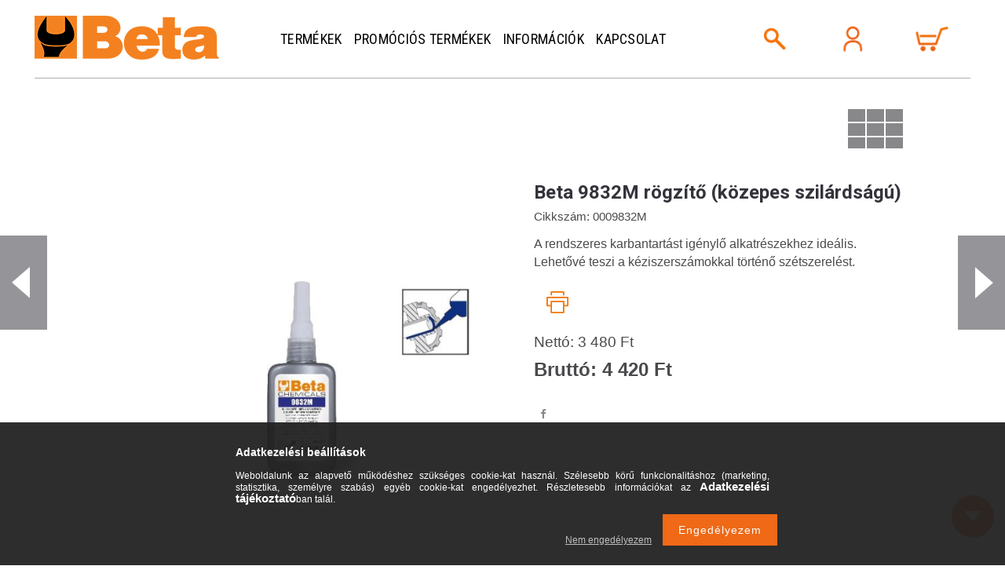

--- FILE ---
content_type: text/html; charset=UTF-8
request_url: https://beta-szerszam.hu/spd/0009832M/Beta-9832M-rogzito-kozepes-szilardsagu
body_size: 16069
content:
<!DOCTYPE html>
<html lang="hu">
<head>
    <meta name="viewport" content="width=device-width, initial-scale=1.0, maximum-scale=1.0, user-scalable=0">
    <meta charset="utf-8">
<meta name="description" content="Beta 9832M rögzítő (közepes szilárdságú), A rendszeres karbantartást igénylő alkatrészekhez ideális. Lehetővé teszi a kéziszerszámokkal történő szétszerelést. ,">
<meta name="robots" content="index, follow">
<meta http-equiv="X-UA-Compatible" content="IE=Edge">
<meta property="og:site_name" content="Beta Szerszám Webáruház" />
<meta property="og:title" content="Beta 9832M rögzítő (közepes szilárdságú) - Beta Szerszám Web">
<meta property="og:description" content="Beta 9832M rögzítő (közepes szilárdságú), A rendszeres karbantartást igénylő alkatrészekhez ideális. Lehetővé teszi a kéziszerszámokkal történő szétszerelést. ,">
<meta property="og:type" content="product">
<meta property="og:url" content="https://beta-szerszam.hu/spd/0009832M/Beta-9832M-rogzito-kozepes-szilardsagu">
<meta property="og:image" content="https://beta-szerszam.hu/img/9200/098320002/098320002.jpg">
<meta name="mobile-web-app-capable" content="yes">
<meta name="apple-mobile-web-app-capable" content="yes">
<meta name="MobileOptimized" content="320">
<meta name="HandheldFriendly" content="true">

<title>Beta 9832M rögzítő (közepes szilárdságú) - Beta Szerszám Web</title>


<script>
var service_type="shop";
var shop_url_main="https://beta-szerszam.hu";
var actual_lang="hu";
var money_len="0";
var money_thousend=" ";
var money_dec=",";
var shop_id=9200;
var unas_design_url="https:"+"/"+"/"+"beta-szerszam.hu"+"/"+"!common_design"+"/"+"custom"+"/"+"betaszerszam.unas.hu"+"/";
var unas_design_code='0';
var unas_base_design_code='1500';
var unas_design_ver=3;
var unas_design_subver=0;
var unas_shop_url='https://beta-szerszam.hu';
var responsive="yes";
var config_plus=new Array();
config_plus['cart_redirect']=2;
config_plus['money_type']='Ft';
config_plus['money_type_display']='Ft';
var lang_text=new Array();

var UNAS = UNAS || {};
UNAS.shop={"base_url":'https://beta-szerszam.hu',"domain":'beta-szerszam.hu',"username":'betaszerszam.unas.hu',"id":9200,"lang":'hu',"currency_type":'Ft',"currency_code":'HUF',"currency_rate":'1',"currency_length":0,"base_currency_length":0,"canonical_url":'https://beta-szerszam.hu/spd/0009832M/Beta-9832M-rogzito-kozepes-szilardsagu'};
UNAS.design={"code":'0',"page":'artdet'};
UNAS.api_auth="58eee8f0a6d79ef5806d70605cc20014";
UNAS.customer={"email":'',"id":0,"group_id":0,"without_registration":0};
UNAS.shop["category_id"]="117249";
UNAS.shop["sku"]="0009832M";
UNAS.shop["product_id"]="467160479";
UNAS.shop["only_private_customer_can_purchase"] = false;
 

UNAS.text = {
    "button_overlay_close": `Bezár`,
    "popup_window": `Felugró ablak`,
    "list": `lista`,
    "updating_in_progress": `frissítés folyamatban`,
    "updated": `frissítve`,
    "is_opened": `megnyitva`,
    "is_closed": `bezárva`,
    "deleted": `törölve`,
    "consent_granted": `hozzájárulás megadva`,
    "consent_rejected": `hozzájárulás elutasítva`,
    "field_is_incorrect": `mező hibás`,
    "error_title": `Hiba!`,
    "product_variants": `termék változatok`,
    "product_added_to_cart": `A termék a kosárba került`,
    "product_added_to_cart_with_qty_problem": `A termékből csak [qty_added_to_cart] [qty_unit] került kosárba`,
    "product_removed_from_cart": `A termék törölve a kosárból`,
    "reg_title_name": `Név`,
    "reg_title_company_name": `Cégnév`,
    "number_of_items_in_cart": `Kosárban lévő tételek száma`,
    "cart_is_empty": `A kosár üres`,
    "cart_updated": `A kosár frissült`
};









window.lazySizesConfig=window.lazySizesConfig || {};
window.lazySizesConfig.loadMode=1;
window.lazySizesConfig.loadHidden=false;

window.dataLayer = window.dataLayer || [];
function gtag(){dataLayer.push(arguments)};
gtag('js', new Date());
</script>

<script src="https://beta-szerszam.hu/!common_packages/jquery/jquery-3.2.1.js?mod_time=1682493230"></script>
<script src="https://beta-szerszam.hu/!common_packages/jquery/plugins/migrate/migrate.js?mod_time=1682493230"></script>
<script src="https://beta-szerszam.hu/!common_packages/jquery/plugins/easing/easing1.3.js?mod_time=1682493230"></script>
<script src="https://beta-szerszam.hu/!common_packages/jquery/plugins/thumbnail_effects/thumbnail_effects-unas.js?mod_time=1682493230"></script>
<script src="https://beta-szerszam.hu/!common_packages/jquery/plugins/autocomplete/autocomplete.js?mod_time=1751452520"></script>
<script src="https://beta-szerszam.hu/!common_packages/jquery/plugins/cookie/cookie.js?mod_time=1682493230"></script>
<script src="https://beta-szerszam.hu/!common_packages/jquery/plugins/tools/tools-1.2.7.js?mod_time=1682493230"></script>
<script src="https://beta-szerszam.hu/!common_packages/jquery/plugins/lazysizes/lazysizes.min.js?mod_time=1682493230"></script>
<script src="https://beta-szerszam.hu/!common_packages/jquery/own/shop_common/exploded/common.js?mod_time=1764831094"></script>
<script src="https://beta-szerszam.hu/!common_packages/jquery/own/shop_common/exploded/common_overlay.js?mod_time=1754986322"></script>
<script src="https://beta-szerszam.hu/!common_packages/jquery/own/shop_common/exploded/common_shop_popup.js?mod_time=1754991412"></script>
<script src="https://beta-szerszam.hu/!common_packages/jquery/own/shop_common/exploded/common_start_checkout.js?mod_time=1752056293"></script>
<script src="https://beta-szerszam.hu/!common_packages/jquery/own/shop_common/exploded/design_1500.js?mod_time=1725525511"></script>
<script src="https://beta-szerszam.hu/!common_packages/jquery/own/shop_common/exploded/function_change_address_on_order_methods.js?mod_time=1752056293"></script>
<script src="https://beta-szerszam.hu/!common_packages/jquery/own/shop_common/exploded/function_check_password.js?mod_time=1751452520"></script>
<script src="https://beta-szerszam.hu/!common_packages/jquery/own/shop_common/exploded/function_check_zip.js?mod_time=1767692285"></script>
<script src="https://beta-szerszam.hu/!common_packages/jquery/own/shop_common/exploded/function_compare.js?mod_time=1751452520"></script>
<script src="https://beta-szerszam.hu/!common_packages/jquery/own/shop_common/exploded/function_customer_addresses.js?mod_time=1725525511"></script>
<script src="https://beta-szerszam.hu/!common_packages/jquery/own/shop_common/exploded/function_delivery_point_select.js?mod_time=1751452520"></script>
<script src="https://beta-szerszam.hu/!common_packages/jquery/own/shop_common/exploded/function_favourites.js?mod_time=1725525511"></script>
<script src="https://beta-szerszam.hu/!common_packages/jquery/own/shop_common/exploded/function_infinite_scroll.js?mod_time=1758625001"></script>
<script src="https://beta-szerszam.hu/!common_packages/jquery/own/shop_common/exploded/function_language_and_currency_change.js?mod_time=1751452520"></script>
<script src="https://beta-szerszam.hu/!common_packages/jquery/own/shop_common/exploded/function_param_filter.js?mod_time=1764233415"></script>
<script src="https://beta-szerszam.hu/!common_packages/jquery/own/shop_common/exploded/function_postsale.js?mod_time=1751452520"></script>
<script src="https://beta-szerszam.hu/!common_packages/jquery/own/shop_common/exploded/function_product_print.js?mod_time=1725525511"></script>
<script src="https://beta-szerszam.hu/!common_packages/jquery/own/shop_common/exploded/function_product_subscription.js?mod_time=1751452520"></script>
<script src="https://beta-szerszam.hu/!common_packages/jquery/own/shop_common/exploded/function_recommend.js?mod_time=1751452520"></script>
<script src="https://beta-szerszam.hu/!common_packages/jquery/own/shop_common/exploded/function_saved_cards.js?mod_time=1751452520"></script>
<script src="https://beta-szerszam.hu/!common_packages/jquery/own/shop_common/exploded/function_saved_filter_delete.js?mod_time=1751452520"></script>
<script src="https://beta-szerszam.hu/!common_packages/jquery/own/shop_common/exploded/function_search_smart_placeholder.js?mod_time=1751452520"></script>
<script src="https://beta-szerszam.hu/!common_packages/jquery/own/shop_common/exploded/function_vote.js?mod_time=1725525511"></script>
<script src="https://beta-szerszam.hu/!common_packages/jquery/own/shop_common/exploded/page_cart.js?mod_time=1767791926"></script>
<script src="https://beta-szerszam.hu/!common_packages/jquery/own/shop_common/exploded/page_customer_addresses.js?mod_time=1768291153"></script>
<script src="https://beta-szerszam.hu/!common_packages/jquery/own/shop_common/exploded/page_order_checkout.js?mod_time=1725525511"></script>
<script src="https://beta-szerszam.hu/!common_packages/jquery/own/shop_common/exploded/page_order_details.js?mod_time=1725525511"></script>
<script src="https://beta-szerszam.hu/!common_packages/jquery/own/shop_common/exploded/page_order_methods.js?mod_time=1760086915"></script>
<script src="https://beta-szerszam.hu/!common_packages/jquery/own/shop_common/exploded/page_order_return.js?mod_time=1725525511"></script>
<script src="https://beta-szerszam.hu/!common_packages/jquery/own/shop_common/exploded/page_order_send.js?mod_time=1725525511"></script>
<script src="https://beta-szerszam.hu/!common_packages/jquery/own/shop_common/exploded/page_order_subscriptions.js?mod_time=1751452520"></script>
<script src="https://beta-szerszam.hu/!common_packages/jquery/own/shop_common/exploded/page_order_verification.js?mod_time=1752056293"></script>
<script src="https://beta-szerszam.hu/!common_packages/jquery/own/shop_common/exploded/page_product_details.js?mod_time=1751452520"></script>
<script src="https://beta-szerszam.hu/!common_packages/jquery/own/shop_common/exploded/page_product_list.js?mod_time=1725525511"></script>
<script src="https://beta-szerszam.hu/!common_packages/jquery/own/shop_common/exploded/page_product_reviews.js?mod_time=1751452520"></script>
<script src="https://beta-szerszam.hu/!common_packages/jquery/own/shop_common/exploded/page_reg.js?mod_time=1756187462"></script>
<script src="https://beta-szerszam.hu/!common_packages/jquery/plugins/hoverintent/hoverintent.js?mod_time=1682493230"></script>
<script src="https://beta-szerszam.hu/!common_packages/jquery/own/shop_tooltip/shop_tooltip.js?mod_time=1753441723"></script>
<script src="https://beta-szerszam.hu/!common_packages/jquery/plugins/slick/slick.js?mod_time=1682493230"></script>

<link href="https://beta-szerszam.hu/!common_packages/jquery/plugins/autocomplete/autocomplete.css?mod_time=1682493230" rel="stylesheet" type="text/css">
<link href="https://beta-szerszam.hu/!common_packages/jquery/plugins/thumbnail_effects/thumbnail_effects.css?mod_time=1682493230" rel="stylesheet" type="text/css">
<link href="https://beta-szerszam.hu/!common_design/custom/betaszerszam.unas.hu/css/common.css?mod_time=1634112750" rel="stylesheet" type="text/css">
<link href="https://beta-szerszam.hu/!common_design/custom/betaszerszam.unas.hu/css/page_artdet_1.css?mod_time=1634112750" rel="stylesheet" type="text/css">
<link href="https://beta-szerszam.hu/!common_design/custom/betaszerszam.unas.hu/css/custom.css?mod_time=1634112750" rel="stylesheet" type="text/css">
<link href="https://beta-szerszam.hu/!common_design/custom/betaszerszam.unas.hu/element/own.css?mod_time=1728886798" rel="stylesheet" type="text/css">

<link href="https://beta-szerszam.hu/spd/0009832M/Beta-9832M-rogzito-kozepes-szilardsagu" rel="canonical">
<link href="https://beta-szerszam.hu/shop_ordered/9200/pic/favicon.ico" rel="shortcut icon">
<script>
        var google_consent=1;
    
        gtag('consent', 'default', {
           'ad_storage': 'denied',
           'ad_user_data': 'denied',
           'ad_personalization': 'denied',
           'analytics_storage': 'denied',
           'functionality_storage': 'denied',
           'personalization_storage': 'denied',
           'security_storage': 'granted'
        });

    
        gtag('consent', 'update', {
           'ad_storage': 'denied',
           'ad_user_data': 'denied',
           'ad_personalization': 'denied',
           'analytics_storage': 'denied',
           'functionality_storage': 'denied',
           'personalization_storage': 'denied',
           'security_storage': 'granted'
        });

        </script>
    <script async src="https://www.googletagmanager.com/gtag/js?id=G-C4M35KXYXG"></script>    <script>
    gtag('config', 'G-C4M35KXYXG');

        </script>
        <script>
    var google_analytics=1;

                gtag('event', 'view_item', {
              "currency": "HUF",
              "value": '4420',
              "items": [
                  {
                      "item_id": "0009832M",
                      "item_name": "Beta 9832M rögzítő (közepes szilárdságú)",
                      "item_category": "Beta Kemikáliák",
                      "price": '4420'
                  }
              ],
              'non_interaction': true
            });
               </script>
           <script>
        gtag('config', 'AW-991268724');
                </script>
            <script>
        var google_ads=1;

                gtag('event','remarketing', {
            'ecomm_pagetype': 'product',
            'ecomm_prodid': ["0009832M"],
            'ecomm_totalvalue': 4420        });
            </script>
    
    <script>
    var facebook_pixel=1;
    /* <![CDATA[ */
        !function(f,b,e,v,n,t,s){if(f.fbq)return;n=f.fbq=function(){n.callMethod?
            n.callMethod.apply(n,arguments):n.queue.push(arguments)};if(!f._fbq)f._fbq=n;
            n.push=n;n.loaded=!0;n.version='2.0';n.queue=[];t=b.createElement(e);t.async=!0;
            t.src=v;s=b.getElementsByTagName(e)[0];s.parentNode.insertBefore(t,s)}(window,
                document,'script','//connect.facebook.net/en_US/fbevents.js');

        fbq('init', '412275765771128');
                fbq('track', 'PageView', {}, {eventID:'PageView.aWqcl0FidwfWtTfybp3QEAAAHhg'});
        
        fbq('track', 'ViewContent', {
            content_name: 'Beta 9832M rögzítő (közepes szilárdságú)',
            content_category: 'Beta Kemikáliák',
            content_ids: ['0009832M'],
            contents: [{'id': '0009832M', 'quantity': '1'}],
            content_type: 'product',
            value: 4420,
            currency: 'HUF'
        }, {eventID:'ViewContent.aWqcl0FidwfWtTfybp3QEAAAHhg'});

        
        $(document).ready(function() {
            $(document).on("addToCart", function(event, product_array){
                facebook_event('AddToCart',{
					content_name: product_array.name,
					content_category: product_array.category,
					content_ids: [product_array.sku],
					contents: [{'id': product_array.sku, 'quantity': product_array.qty}],
					content_type: 'product',
					value: product_array.price,
					currency: 'HUF'
				}, {eventID:'AddToCart.' + product_array.event_id});
            });

            $(document).on("addToFavourites", function(event, product_array){
                facebook_event('AddToWishlist', {
                    content_ids: [product_array.sku],
                    content_type: 'product'
                }, {eventID:'AddToFavourites.' + product_array.event_id});
            });
        });

    /* ]]> */
    </script>

<link rel="stylesheet" type="text/css" media="all" href="https://beta-szerszam.hu/shop_ordered/9200/pic/css/fooldal.css" />

<script src="https://www.onlinepenztarca.hu/js/onlinepenztarcajs.js?btr=RBIFY-M6FPK-Lz0CD-QX9OP" ></script>


    <link rel="stylesheet" type="text/css" media="all" href="https://beta-szerszam.hu/!common_design/custom/betaszerszam.unas.hu/css/global-web.css" />
    <link rel="stylesheet" type="text/css" media="all" href="https://beta-szerszam.hu/!common_design/custom/betaszerszam.unas.hu/css/responsive.css" />
    
    <link href="https://beta-szerszam.hu/!common_packages/jquery/plugins/slick/slick.css?version=238" rel="stylesheet" type="text/css">
</head>


















<body class='design_ver3' id="ud_shop_artdet" class="unas_design_layout">
    <div id="fb-root"></div>
    <script>
        window.fbAsyncInit = function() {
            FB.init({
                xfbml            : true,
                version          : 'v22.0'
            });
        };
    </script>
    <script async defer crossorigin="anonymous" src="https://connect.facebook.net/hu_HU/sdk.js"></script>
    <div id="image_to_cart" style="display:none; position:absolute; z-index:100000;"></div>
<div class="overlay_common overlay_warning" id="overlay_cart_add"></div>
<script>$(document).ready(function(){ overlay_init("cart_add",{"onBeforeLoad":false}); });</script>
<div class="overlay_common overlay_ok" id="overlay_cart_add_ok"></div>
<script>$(document).ready(function(){ overlay_init("cart_add_ok",[]); });</script>
<div id="overlay_login_outer"></div>	
	<script>
	$(document).ready(function(){
	    var login_redir_init="";

		$("#overlay_login_outer").overlay({
			onBeforeLoad: function() {
                var login_redir_temp=login_redir_init;
                if (login_redir_act!="") {
                    login_redir_temp=login_redir_act;
                    login_redir_act="";
                }

				                    var temp_href="https://beta-szerszam.hu/shop_login.php";
                    if (login_redir_temp!="") temp_href=temp_href+"?login_redir="+encodeURIComponent(login_redir_temp);
					location.href=temp_href;
								},
			top: 50,
						closeOnClick: (config_plus['overlay_close_on_click_forced'] === 1),
			onClose: function(event, overlayIndex) {
				$("#login_redir").val("");
			},
			load: false
		});
		
			});
	function overlay_login() {
		$(document).ready(function(){
			$("#overlay_login_outer").overlay().load();
		});
	}
	function overlay_login_remind() {
        if (unas_design_ver >= 5) {
            $("#overlay_remind").overlay().load();
        } else {
            $(document).ready(function () {
                $("#overlay_login_outer").overlay().close();
                setTimeout('$("#overlay_remind").overlay().load();', 250);
            });
        }
	}

    var login_redir_act="";
    function overlay_login_redir(redir) {
        login_redir_act=redir;
        $("#overlay_login_outer").overlay().load();
    }
	</script>  
	<div class="overlay_common overlay_info" id="overlay_remind"></div>
<script>$(document).ready(function(){ overlay_init("remind",[]); });</script>

	<script>
    	function overlay_login_error_remind() {
		$(document).ready(function(){
			load_login=0;
			$("#overlay_error").overlay().close();
			setTimeout('$("#overlay_remind").overlay().load();', 250);	
		});
	}
	</script>  
	<div class="overlay_common overlay_info" id="overlay_newsletter"></div>
<script>$(document).ready(function(){ overlay_init("newsletter",[]); });</script>

<script>
function overlay_newsletter() {
    $(document).ready(function(){
        $("#overlay_newsletter").overlay().load();
    });
}
</script>
<div class="overlay_common overlay_error" id="overlay_script"></div>
<script>$(document).ready(function(){ overlay_init("script",[]); });</script>
    <script>
    $(document).ready(function() {
        $.ajax({
            type: "GET",
            url: "https://beta-szerszam.hu/shop_ajax/ajax_stat.php",
            data: {master_shop_id:"9200",get_ajax:"1"}
        });
    });
    </script>
    

<div id="container">
    

    <div id="header-wrap">
        <div id="search-block">
            <div class="x" id="search-x"><span>&nbsp;</span></div>
            <div class="row-wrap">
                <div class="row">
                    <div id="search-panel">
                        <div id="box_search_content" class="box_content browser-is-chrome">
    <form name="form_include_search" id="form_include_search" action="https://beta-szerszam.hu/shop_search.php" method="get">
        <div class="box_search_field">
            <input data-stay-visible-breakpoint="1000" name="search" id="box_search_input" type="text" pattern=".{3,100}"
                   maxlength="100" class="text_small ac_input js-search-input" title="Hosszabb kereső kifejezést írjon be!"
                   placeholder="Keresés" autocomplete="off"
                   required
            >
        </div>
        <button class="box_search_button fa fa-search" type="submit" title="Keresés"></button>
    </form>
</div>
<script>
/* CHECK SEARCH INPUT CONTENT  */
function checkForInput(element) {
    let thisEl = $(element);
    let tmpval = thisEl.val();
    thisEl.toggleClass('not-empty', tmpval.length >= 1);
    thisEl.toggleClass('search-enable', tmpval.length >= 3);
}
/* CHECK SEARCH INPUT CONTENT  */
$('#box_search_input').on('blur change keyup', function() {
    checkForInput(this);
});
</script>
<script>
    $(document).ready(function(){
        $(document).on('smartSearchInputLoseFocus', function(){
            if ($('.js-search-smart-autocomplete').length>0) {
                setTimeout(function () {
                    let height = $(window).height() - ($('.js-search-smart-autocomplete').offset().top - $(window).scrollTop()) - 20;
                    $('.search-smart-autocomplete').css('max-height', height + 'px');
                }, 300);
            }
        });
    });
</script>
                    </div>
                    <div id="search-product-menu" class="ac_results"></div>
                </div>
            </div>
        </div>

        <div id="header">
            



    

    
        <div id="header_logo_img" class="js-element header_logo_img-container" data-element-name="header_logo">
            
                
                    <div class="header_logo_img-wrap header_logo_img-wrap-1">
                        <div class="header_logo_1_img-wrapper">
                            <a href="https://beta-szerszam.hu/">
                            <picture>
                                
                                <source media="(max-width: 479.8px)" srcset="https://beta-szerszam.hu/!common_design/custom/betaszerszam.unas.hu/element/layout_hu_header_logo-300x100_1_large.png?time=1634112357, https://beta-szerszam.hu/!common_design/custom/betaszerszam.unas.hu/element/layout_hu_header_logo-300x100_1_large_retina.png?time=1634112357 2x">
                                <source media="(max-width: 767.8px)" srcset="https://beta-szerszam.hu/!common_design/custom/betaszerszam.unas.hu/element/layout_hu_header_logo-300x100_1_large.png?time=1634112357, https://beta-szerszam.hu/!common_design/custom/betaszerszam.unas.hu/element/layout_hu_header_logo-300x100_1_large_retina.png?time=1634112357 2x">
                                <source media="(max-width: 1023.8px)" srcset="https://beta-szerszam.hu/!common_design/custom/betaszerszam.unas.hu/element/layout_hu_header_logo-300x100_1_large.png?time=1634112357, https://beta-szerszam.hu/!common_design/custom/betaszerszam.unas.hu/element/layout_hu_header_logo-300x100_1_large_retina.png?time=1634112357 2x">
                                <img width="235" height="56"
                                     src="https://beta-szerszam.hu/!common_design/custom/betaszerszam.unas.hu/element/layout_hu_header_logo-300x100_1_default.png?time=1634112357" alt="beta szerszam logo"
                                     
                                     srcset="https://beta-szerszam.hu/!common_design/custom/betaszerszam.unas.hu/element/layout_hu_header_logo-300x100_1_default_retina.png?time=1634112357 2x"
                                     
                                >
                            </picture>
                            </a>
                        </div>
                    </div>
                
                
            
        </div>
    



            <ul id="top-nav">
                <li class="menu_item_plus menu_item_1" id="menu_item_id_646026"><a href="#" target="_top">Termékek</a></li><li class="menu_item_plus menu_item_2" id="menu_item_id_993772"><a href="#" target="_top">Promóciós termékek</a></li><li class="menu_item_plus menu_item_3" id="menu_item_id_803460"><a href="https://beta-szerszam.hu//shop_contact.php" target="_top">Információk</a></li><li class="menu_item_plus menu_item_4" id="menu_item_id_509905"><a href="#" target="_top">Kapcsolat</a></li>
            </ul>

            <ul id="key-menu">
                
<script>$('#box_container_common_lang').css('display','none');</script>
                <li><a class="button search"></a></li>
                <li><a class="button profil" href="/shop_order_track.php"></a></li>
                <li>
                    <a class="button card" href="/shop_cart.php">
                        





<div class="box_cart_itemlist">
    
    
    <div class="box_cart_sum_row">
        
        
        <div class='clear_fix'></div>
	</div>

    
    
</div>


	<div class='box_cart_item'>
        
                

                
                    <span class='box_cart_empty'>A kosár üres</span>
                    
                
        
    </div>
    





                    </a>
                </li>
                <li><a class="button menu-key"></a></li>
            </ul>
        </div>
    </div>

    <!-- termekek-nav  -->
    <div id="main-nav">
        <div id="nav-items-wrap">
            




<div class="nav-item-box level1">
    <a href="https://beta-szerszam.hu/beta_promo_termekek" class="nav-item">
        <span class="nav-pic-box">
            
                <img class="nav-pic" src="https://beta-szerszam.hu/img/9200/catpic_299182/116x116,r/299182.jpg?time=1525686423" />
            
        </span>
        <span class="nav-title">Promóciós termékek</span>
    </a>
</div>

<div class="nav-item-box level1">
    <a href="https://beta-szerszam.hu/Muhelyberendezesek" class="nav-item">
        <span class="nav-pic-box">
            
                <img class="nav-pic" src="https://beta-szerszam.hu/img/9200/catpic_828161/116x116,r/828161.jpg?time=1580374089" />
            
        </span>
        <span class="nav-title">Műhelyberendezések</span>
    </a>
</div>

<div class="nav-item-box level1">
    <a href="https://beta-szerszam.hu/Modularis-munkapadok" class="nav-item">
        <span class="nav-pic-box">
            
                <img class="nav-pic" src="https://beta-szerszam.hu/img/9200/catpic_444687/116x116,r/444687.jpg?time=1741567068" />
            
        </span>
        <span class="nav-title">Moduláris munkapadok</span>
    </a>
</div>

<div class="nav-item-box level1">
    <a href="https://beta-szerszam.hu/beta_worker" class="nav-item">
        <span class="nav-pic-box">
            
                <img class="nav-pic" src="https://beta-szerszam.hu/img/9200/catpic_664189/116x116,r/664189.jpg?time=1525686502" />
            
        </span>
        <span class="nav-title">Beta Worker szerszámok</span>
    </a>
</div>

<div class="nav-item-box level1">
    <a href="https://beta-szerszam.hu/beta_keziszerszamok" class="nav-item">
        <span class="nav-pic-box">
            
                <img class="nav-pic" src="https://beta-szerszam.hu/img/9200/catpic_805304/116x116,r/805304.jpg?time=1612436574" />
            
        </span>
        <span class="nav-title">Kéziszerszámok</span>
    </a>
</div>

<div class="nav-item-box level1">
    <a href="https://beta-szerszam.hu/beta_szerszamkeszletek" class="nav-item">
        <span class="nav-pic-box">
            
                <img class="nav-pic" src="https://beta-szerszam.hu/img/9200/catpic_978161/116x116,r/978161.jpg?time=1525686561" />
            
        </span>
        <span class="nav-title">Szerszámkészletek</span>
    </a>
</div>

<div class="nav-item-box level1">
    <a href="https://beta-szerszam.hu/Beta-combo" class="nav-item">
        <span class="nav-pic-box">
            
                <img class="nav-pic" src="https://beta-szerszam.hu/img/9200/catpic_788790/116x116,r/788790.jpg?time=1612400000" />
            
        </span>
        <span class="nav-title">Beta Combo rendszer</span>
    </a>
</div>

<div class="nav-item-box level1">
    <a href="https://beta-szerszam.hu/beta_szerszamoskocsik_ladak_borondok" class="nav-item">
        <span class="nav-pic-box">
            
                <img class="nav-pic" src="https://beta-szerszam.hu/img/9200/catpic_356477/116x116,r/356477.jpg?time=1525686598" />
            
        </span>
        <span class="nav-title">Szerszámoskocsik,  szekrények</span>
    </a>
</div>

<div class="nav-item-box level1">
    <a href="https://beta-szerszam.hu/beta_szerszamostaskak_ladak_borondok" class="nav-item">
        <span class="nav-pic-box">
            
                <img class="nav-pic" src="https://beta-szerszam.hu/img/9200/catpic_731680/116x116,r/731680.jpg?time=1525686515" />
            
        </span>
        <span class="nav-title">Szerszámostáskák, ládák, bőröndök</span>
    </a>
</div>

<div class="nav-item-box level1">
    <a href="https://beta-szerszam.hu/beta_szigetelt_szerszamok" class="nav-item">
        <span class="nav-pic-box">
            
                <img class="nav-pic" src="https://beta-szerszam.hu/img/9200/catpic_422536/116x116,r/422536.jpg?time=1525686569" />
            
        </span>
        <span class="nav-title">Szigetelt szerszámok 1000V-ig</span>
    </a>
</div>

<div class="nav-item-box level1">
    <a href="https://beta-szerszam.hu/beta_garazsipari_berendezesek" class="nav-item">
        <span class="nav-pic-box">
            
                <img class="nav-pic" src="https://beta-szerszam.hu/img/9200/catpic_676546/116x116,r/676546.jpg?time=1525690932" />
            
        </span>
        <span class="nav-title">Garázsipari berendezések</span>
    </a>
</div>

<div class="nav-item-box level1">
    <a href="https://beta-szerszam.hu/beta_femforgacsolas" class="nav-item">
        <span class="nav-pic-box">
            
                <img class="nav-pic" src="https://beta-szerszam.hu/img/9200/catpic_984841/116x116,r/984841.jpg?time=1525687003" />
            
        </span>
        <span class="nav-title">Fémforgácsoló szerszámok</span>
    </a>
</div>

<div class="nav-item-box level1">
    <a href="https://beta-szerszam.hu/beta_forrasztoszerszamok" class="nav-item">
        <span class="nav-pic-box">
            
                <img class="nav-pic" src="https://beta-szerszam.hu/img/9200/catpic_572488/116x116,r/572488.jpg?time=1525687067" />
            
        </span>
        <span class="nav-title">Forrasztószerszámok</span>
    </a>
</div>

<div class="nav-item-box level1">
    <a href="https://beta-szerszam.hu/meroeszkozok" class="nav-item">
        <span class="nav-pic-box">
            
                <img class="nav-pic" src="https://beta-szerszam.hu/img/9200/catpic_291191/116x116,r/291191.jpg?time=1525687011" />
            
        </span>
        <span class="nav-title">Mérőeszközök</span>
    </a>
</div>

<div class="nav-item-box level1">
    <a href="https://beta-szerszam.hu/muszerek" class="nav-item">
        <span class="nav-pic-box">
            
                <img class="nav-pic" src="https://beta-szerszam.hu/img/9200/catpic_729333/116x116,r/729333.jpg?time=1525687199" />
            
        </span>
        <span class="nav-title">Műszerek</span>
    </a>
</div>

<div class="nav-item-box level1">
    <a href="https://beta-szerszam.hu/beta_cipok" class="nav-item">
        <span class="nav-pic-box">
            
                <img class="nav-pic" src="https://beta-szerszam.hu/img/9200/catpic_195957/116x116,r/195957.jpg?time=1725916323" />
            
        </span>
        <span class="nav-title">Munkavédelmi cipők</span>
    </a>
</div>

<div class="nav-item-box level1">
    <a href="https://beta-szerszam.hu/munkaruhak" class="nav-item">
        <span class="nav-pic-box">
            
                <img class="nav-pic" src="https://beta-szerszam.hu/img/9200/catpic_621264/116x116,r/621264.jpg?time=1525691413" />
            
        </span>
        <span class="nav-title">Munkaruhák</span>
    </a>
</div>

<div class="nav-item-box level1">
    <a href="https://beta-szerszam.hu/sct/430349/Elektromos-termekek" class="nav-item">
        <span class="nav-pic-box">
            
                <img class="nav-pic" src="https://beta-szerszam.hu/img/9200/catpic_430349/116x116,r/430349.jpg?time=1644182637" />
            
        </span>
        <span class="nav-title">Elektromos termékek</span>
    </a>
</div>

<div class="nav-item-box level1">
    <a href="https://beta-szerszam.hu/beta_akkus_szerszamok" class="nav-item">
        <span class="nav-pic-box">
            
                <img class="nav-pic" src="https://beta-szerszam.hu/img/9200/catpic_371206/116x116,r/371206.jpg?time=1730153090" />
            
        </span>
        <span class="nav-title">Akkumulátoros szerszámok</span>
    </a>
</div>

<div class="nav-item-box level1">
    <a href="https://beta-szerszam.hu/beta_lampak" class="nav-item">
        <span class="nav-pic-box">
            
                <img class="nav-pic" src="https://beta-szerszam.hu/img/9200/catpic_359513/116x116,r/359513.jpg?time=1525691001" />
            
        </span>
        <span class="nav-title">Lámpák</span>
    </a>
</div>

<div class="nav-item-box level1">
    <a href="https://beta-szerszam.hu/beta_kerekpar_szerelo_szerszamok" class="nav-item">
        <span class="nav-pic-box">
            
                <img class="nav-pic" src="https://beta-szerszam.hu/img/9200/catpic_481760/116x116,r/481760.jpg?time=1712438628" />
            
        </span>
        <span class="nav-title">Kerékpár szerelő szerszámok</span>
    </a>
</div>

<div class="nav-item-box level1">
    <a href="https://beta-szerszam.hu/motor_javitas" class="nav-item">
        <span class="nav-pic-box">
            
                <img class="nav-pic" src="https://beta-szerszam.hu/img/9200/catpic_119073/116x116,r/119073.jpg?time=1600947674" />
            
        </span>
        <span class="nav-title">Motor javítás</span>
    </a>
</div>

<div class="nav-item-box level1">
    <a href="https://beta-szerszam.hu/beta_gepjarmuszerelo_szerszamok_garazsipar" class="nav-item">
        <span class="nav-pic-box">
            
                <img class="nav-pic" src="https://beta-szerszam.hu/img/9200/catpic_338258/116x116,r/338258.jpg?time=1525687077" />
            
        </span>
        <span class="nav-title">Gépjárműszerelő szerszámok</span>
    </a>
</div>

<div class="nav-item-box level1">
    <a href="https://beta-szerszam.hu/legtechnika_kenestechnika" class="nav-item">
        <span class="nav-pic-box">
            
                <img class="nav-pic" src="https://beta-szerszam.hu/img/9200/catpic_974573/116x116,r/974573.jpg?time=1525686583" />
            
        </span>
        <span class="nav-title">Légtechnika, kenéstechnika</span>
    </a>
</div>

<div class="nav-item-box level1">
    <a href="https://beta-szerszam.hu/beta_vagas_csiszolas" class="nav-item">
        <span class="nav-pic-box">
            
                <img class="nav-pic" src="https://beta-szerszam.hu/img/9200/catpic_375122/116x116,r/375122.jpg?time=1581690380" />
            
        </span>
        <span class="nav-title">Beta vágó és csiszoló termékek</span>
    </a>
</div>

<div class="nav-item-box level1">
    <a href="https://beta-szerszam.hu/beta_hegesztestechnika" class="nav-item">
        <span class="nav-pic-box">
            
                <img class="nav-pic" src="https://beta-szerszam.hu/img/9200/catpic_636630/116x116,r/636630.jpg?time=1525687181" />
            
        </span>
        <span class="nav-title">Hegesztéstechnika</span>
    </a>
</div>

<div class="nav-item-box level1">
    <a href="https://beta-szerszam.hu/beta_szikramentes_szerszam" class="nav-item">
        <span class="nav-pic-box">
            
                <img class="nav-pic" src="https://beta-szerszam.hu/img/9200/catpic_157220/116x116,r/157220.jpg?time=1525686985" />
            
        </span>
        <span class="nav-title">Szikramentes szerszámok</span>
    </a>
</div>

<div class="nav-item-box level1">
    <a href="https://beta-szerszam.hu/kemikaliak" class="nav-item">
        <span class="nav-pic-box">
            
                <img class="nav-pic" src="https://beta-szerszam.hu/img/9200/catpic_117249/116x116,r/117249.jpg?time=1653841927" />
            
        </span>
        <span class="nav-title">Beta Kemikáliák</span>
    </a>
</div>

<div class="nav-item-box level1">
    <a href="https://beta-szerszam.hu/H-SAFE" class="nav-item">
        <span class="nav-pic-box">
            
                <img class="nav-pic" src="https://beta-szerszam.hu/img/9200/catpic_298248/116x116,r/298248.jpg?time=1602161306" />
            
        </span>
        <span class="nav-title">Leesés védett szerszámok</span>
    </a>
</div>

<div class="nav-item-box level1">
    <a href="https://beta-szerszam.hu/Beta-Kollekcio-Ajandektargyak" class="nav-item">
        <span class="nav-pic-box">
            
                <img class="nav-pic" src="https://beta-szerszam.hu/img/9200/catpic_332312/116x116,r/332312.jpg?time=1675122796" />
            
        </span>
        <span class="nav-title">Beta Kollekció - Ajándéktárgyak</span>
    </a>
</div>

<div class="nav-item-box level1">
    <a href="https://beta-szerszam.hu/autoglym" class="nav-item">
        <span class="nav-pic-box">
            
                <img class="nav-pic" src="https://beta-szerszam.hu/img/9200/catpic_144568/116x116,r/144568.jpg?time=1525687090" />
            
        </span>
        <span class="nav-title">Prémium autóápolás</span>
    </a>
</div>

<div class="nav-item-box level1">
    <a href="https://beta-szerszam.hu/Robur-szerelvenyek" class="nav-item">
        <span class="nav-pic-box">
            
                <img class="nav-pic" src="https://beta-szerszam.hu/img/9200/catpic_494133/116x116,r/494133.jpg?time=1746489524" />
            
        </span>
        <span class="nav-title">Robur-szerelvények </span>
    </a>
</div>

        </div>
        <div class="x" id="close"><span>&nbsp;</span></div>
    </div>
    <!-- termekek-nav end -->

    <!-- akciok-nav  -->
    <div id="nav-akc">
        <div id="in-nav-akc">
            


    




<div class="nav-item-box level1">
    <a href="https://beta-szerszam.hu/Munkapadok" class="nav-item">
        <span class="nav-pic-box">
            
                <img class="nav-pic" src="https://beta-szerszam.hu/img/9200/catpic_623808/116x116,r/623808.jpg?time=1743341680" />
            
        </span>
        <span class="nav-title">Munkapadok</span>
    </a>
</div>

<div class="nav-item-box level1">
    <a href="https://beta-szerszam.hu/Muhelyberendezes-osszeallitas" class="nav-item">
        <span class="nav-pic-box">
            
                <img class="nav-pic" src="https://beta-szerszam.hu/img/9200/catpic_512396/116x116,r/512396.jpg?time=1750879389" />
            
        </span>
        <span class="nav-title">Műhelyberendezés összeállítás</span>
    </a>
</div>

<div class="nav-item-box level1">
    <a href="https://beta-szerszam.hu/Muhelyberendezes-modulok" class="nav-item">
        <span class="nav-pic-box">
            
                <img class="nav-pic" src="https://beta-szerszam.hu/img/9200/catpic_307775/116x116,r/307775.jpg?time=1750879761" />
            
        </span>
        <span class="nav-title">Műhelyberendezés modulok</span>
    </a>
</div>

<div class="nav-item-box level1">
    <a href="https://beta-szerszam.hu/top_akkutoltok_inditok" class="nav-item">
        <span class="nav-pic-box">
            
                <img class="nav-pic" src="https://beta-szerszam.hu/img/9200/catpic_326576/116x116,r/326576.jpg?time=1643728617" />
            
        </span>
        <span class="nav-title">Akkumulátortöltők és -indítók</span>
    </a>
</div>

<div class="nav-item-box level1">
    <a href="https://beta-szerszam.hu/top_szerszamoskocsik" class="nav-item">
        <span class="nav-pic-box">
            
                <img class="nav-pic" src="https://beta-szerszam.hu/img/9200/catpic_405127/116x116,r/405127.jpg?time=1644258799" />
            
        </span>
        <span class="nav-title">Szerszámoskocsik</span>
    </a>
</div>

<div class="nav-item-box level1">
    <a href="https://beta-szerszam.hu/beta_worker_szerszamok" class="nav-item">
        <span class="nav-pic-box">
            
                <img class="nav-pic" src="https://beta-szerszam.hu/img/9200/catpic_664189/116x116,r/664189.jpg?time=1525686502" />
            
        </span>
        <span class="nav-title">Beta Worker szerszámok</span>
    </a>
</div>

<div class="nav-item-box level1">
    <a href="https://beta-szerszam.hu/top_munkavedelmi_termekek" class="nav-item">
        <span class="nav-pic-box">
            
                <img class="nav-pic" src="https://beta-szerszam.hu/img/9200/catpic_831089/116x116,r/831089.jpg?time=1525688613" />
            
        </span>
        <span class="nav-title">Munkavédelmi termékek</span>
    </a>
</div>

<div class="nav-item-box level1">
    <a href="https://beta-szerszam.hu/beta_top_kulcsok" class="nav-item">
        <span class="nav-pic-box">
            
                <img class="nav-pic" src="https://beta-szerszam.hu/img/9200/catpic_353300/116x116,r/353300.jpg?time=1525688508" />
            
        </span>
        <span class="nav-title">Kulcsok (csillag-villás, imbusz, racsnis...)</span>
    </a>
</div>

<div class="nav-item-box level1">
    <a href="https://beta-szerszam.hu/beta_top_csavarhuzok_bitek_keszletek" class="nav-item">
        <span class="nav-pic-box">
            
                <img class="nav-pic" src="https://beta-szerszam.hu/img/9200/catpic_998275/116x116,r/998275.jpg?time=1525688450" />
            
        </span>
        <span class="nav-title">Csavarhúzók, bitek, készletek</span>
    </a>
</div>

<div class="nav-item-box level1">
    <a href="https://beta-szerszam.hu/beta_top_dugokulcsok_nyomatekkulcsok" class="nav-item">
        <span class="nav-pic-box">
            
                <img class="nav-pic" src="https://beta-szerszam.hu/img/9200/catpic_114499/116x116,r/114499.jpg?time=1643728980" />
            
        </span>
        <span class="nav-title">Dugókulcsok, nyomatékkulcsok</span>
    </a>
</div>

<div class="nav-item-box level1">
    <a href="https://beta-szerszam.hu/beta_top_fogok_csoszerelo_szerszamok" class="nav-item">
        <span class="nav-pic-box">
            
                <img class="nav-pic" src="https://beta-szerszam.hu/img/9200/catpic_802126/116x116,r/802126.jpg?time=1525688460" />
            
        </span>
        <span class="nav-title">Fogók, csőszerelő szerszámok</span>
    </a>
</div>

<div class="nav-item-box level1">
    <a href="https://beta-szerszam.hu/Kerekpar-szereles" class="nav-item">
        <span class="nav-pic-box">
            
                <img class="nav-pic" src="https://beta-szerszam.hu/img/9200/catpic_592075/116x116,r/592075.jpg?time=1757005089" />
            
        </span>
        <span class="nav-title">Kerékpár szerelés</span>
    </a>
</div>

<div class="nav-item-box level1">
    <a href="https://beta-szerszam.hu/beta_top_femforgacsolas" class="nav-item">
        <span class="nav-pic-box">
            
                <img class="nav-pic" src="https://beta-szerszam.hu/img/9200/catpic_112921/116x116,r/112921.jpg?time=1525688639" />
            
        </span>
        <span class="nav-title">Fémforgácsolás</span>
    </a>
</div>

<div class="nav-item-box level1">
    <a href="https://beta-szerszam.hu/top_ladak_borondok" class="nav-item">
        <span class="nav-pic-box">
            
                <img class="nav-pic" src="https://beta-szerszam.hu/img/9200/catpic_390745/116x116,r/390745.jpg?time=1644258830" />
            
        </span>
        <span class="nav-title">Ládák, bőröndök</span>
    </a>
</div>

<div class="nav-item-box level1">
    <a href="https://beta-szerszam.hu/beta_top_lampak_meroeszkozok_muszerek" class="nav-item">
        <span class="nav-pic-box">
            
                <img class="nav-pic" src="https://beta-szerszam.hu/img/9200/catpic_876756/116x116,r/876756.jpg?time=1525688536" />
            
        </span>
        <span class="nav-title">Lámpák, mérőeszközök, műszerek</span>
    </a>
</div>

<div class="nav-item-box level1">
    <a href="https://beta-szerszam.hu/beta_top_legszerszamok" class="nav-item">
        <span class="nav-pic-box">
            
                <img class="nav-pic" src="https://beta-szerszam.hu/img/9200/catpic_586832/116x116,r/586832.jpg?time=1525688595" />
            
        </span>
        <span class="nav-title">Légszerszámok</span>
    </a>
</div>

<div class="nav-item-box level1">
    <a href="https://beta-szerszam.hu/beta_top_szerszamkeszletek" class="nav-item">
        <span class="nav-pic-box">
            
                <img class="nav-pic" src="https://beta-szerszam.hu/img/9200/catpic_376558/116x116,r/376558.jpg?time=1644259502" />
            
        </span>
        <span class="nav-title">Szerszámkészletek</span>
    </a>
</div>

<div class="nav-item-box level1">
    <a href="https://beta-szerszam.hu/beta_akcios_szigetelt_szerszamok" class="nav-item">
        <span class="nav-pic-box">
            
                <img class="nav-pic" src="https://beta-szerszam.hu/img/9200/catpic_816640/116x116,r/816640.jpg?time=1583188684" />
            
        </span>
        <span class="nav-title">Szigetelt szerszámok 1000V-ig</span>
    </a>
</div>

<div class="nav-item-box level1">
    <a href="https://beta-szerszam.hu/spl/835619/Elektromos-gepek" class="nav-item">
        <span class="nav-pic-box">
            
                <img class="nav-pic" src="https://beta-szerszam.hu/img/9200/catpic_835619/116x116,r/835619.jpg?time=1644182332" />
            
        </span>
        <span class="nav-title">Elektromos gépek</span>
    </a>
</div>

<div class="nav-item-box level1">
    <a href="https://beta-szerszam.hu/top_diagnosztika" class="nav-item">
        <span class="nav-pic-box">
            
                <img class="nav-pic" src="https://beta-szerszam.hu/img/9200/catpic_904187/116x116,r/904187.jpg?time=1643728594" />
            
        </span>
        <span class="nav-title">Autódiagnosztika</span>
    </a>
</div>

<div class="nav-item-box level1">
    <a href="https://beta-szerszam.hu/spl/936672/Karosszerias-szerszamok" class="nav-item">
        <span class="nav-pic-box">
            
                <img class="nav-pic" src="https://beta-szerszam.hu/img/9200/catpic_936672/116x116,r/936672.jpg?time=1643728779" />
            
        </span>
        <span class="nav-title">Karosszériás szerszámok</span>
    </a>
</div>

<div class="nav-item-box level1">
    <a href="https://beta-szerszam.hu/beta_top_gepjarmuszerelo_szerszamok_garazsipar" class="nav-item">
        <span class="nav-pic-box">
            
                <img class="nav-pic" src="https://beta-szerszam.hu/img/9200/catpic_100626/116x116,r/100626.jpg?time=1525688478" />
            
        </span>
        <span class="nav-title">Gépjárműszerelő szerszámok, garázsipar</span>
    </a>
</div>

<div class="nav-item-box level1">
    <a href="https://beta-szerszam.hu/spl/420801/Futomu-kormany-szereles" class="nav-item">
        <span class="nav-pic-box">
            
                <img class="nav-pic" src="https://beta-szerszam.hu/img/9200/catpic_420801/116x116,r/420801.jpg?time=1643728690" />
            
        </span>
        <span class="nav-title">Futómű, kormány szerelés</span>
    </a>
</div>

<div class="nav-item-box level1">
    <a href="https://beta-szerszam.hu/top_motor_javitas" class="nav-item">
        <span class="nav-pic-box">
            
                <img class="nav-pic" src="https://beta-szerszam.hu/img/9200/catpic_119073/116x116,r/119073.jpg?time=1600947674" />
            
        </span>
        <span class="nav-title">Motor javítás</span>
    </a>
</div>

<div class="nav-item-box level1">
    <a href="https://beta-szerszam.hu/beta_top_emelestechnika" class="nav-item">
        <span class="nav-pic-box">
            
                <img class="nav-pic" src="https://beta-szerszam.hu/img/9200/catpic_874811/116x116,r/874811.jpg?time=1525688632" />
            
        </span>
        <span class="nav-title">Emeléstechnika</span>
    </a>
</div>

<div class="nav-item-box level1">
    <a href="https://beta-szerszam.hu/spl/550950/Kerek-szereleshez" class="nav-item">
        <span class="nav-pic-box">
            
                <img class="nav-pic" src="https://beta-szerszam.hu/img/9200/catpic_550950/116x116,r/550950.jpg?time=1643728806" />
            
        </span>
        <span class="nav-title">Kerék szereléshez</span>
    </a>
</div>

<div class="nav-item-box level1">
    <a href="https://beta-szerszam.hu/spl/306360/Szerszamok-fekszereleshez" class="nav-item">
        <span class="nav-pic-box">
            
                <img class="nav-pic" src="https://beta-szerszam.hu/img/9200/catpic_306360/116x116,r/306360.jpg?time=1643728835" />
            
        </span>
        <span class="nav-title">Szerszámok fékszereléshez</span>
    </a>
</div>

<div class="nav-item-box level1">
    <a href="https://beta-szerszam.hu/spl/936413/Szerszamok-olajcserehez" class="nav-item">
        <span class="nav-pic-box">
            
                <img class="nav-pic" src="https://beta-szerszam.hu/img/9200/catpic_936413/116x116,r/936413.jpg?time=1643728858" />
            
        </span>
        <span class="nav-title">Szerszámok olajcseréhez</span>
    </a>
</div>

<div class="nav-item-box level1">
    <a href="https://beta-szerszam.hu/spl/921795/Zsirzok-olajzok" class="nav-item">
        <span class="nav-pic-box">
            
                <img class="nav-pic" src="https://beta-szerszam.hu/img/9200/catpic_921795/116x116,r/921795.jpg?time=1643728882" />
            
        </span>
        <span class="nav-title">Zsírzók, olajzók</span>
    </a>
</div>

<div class="nav-item-box level1">
    <a href="https://beta-szerszam.hu/spl/600523/Kemikaliak" class="nav-item">
        <span class="nav-pic-box">
            
                <img class="nav-pic" src="https://beta-szerszam.hu/img/9200/catpic_600523/116x116,r/600523.jpg?time=1757004841" />
            
        </span>
        <span class="nav-title">Kemikáliák</span>
    </a>
</div>

<div class="nav-item-box level1">
    <a href="https://beta-szerszam.hu/beta_top_hegesztestechnika" class="nav-item">
        <span class="nav-pic-box">
            
                <img class="nav-pic" src="https://beta-szerszam.hu/img/9200/catpic_610796/116x116,r/610796.jpg?time=1525688587" />
            
        </span>
        <span class="nav-title">Hegesztéstechnika</span>
    </a>
</div>

<div class="nav-item-box level1">
    <a href="https://beta-szerszam.hu/spl/488452/Beta-Kollekcio-Ajandektargyak" class="nav-item">
        <span class="nav-pic-box">
            
                <img class="nav-pic" src="https://beta-szerszam.hu/img/9200/catpic_332312/116x116,r/332312.jpg?time=1675122796" />
            
        </span>
        <span class="nav-title">Beta Kollekció - Ajándéktárgyak</span>
    </a>
</div>

<div class="nav-item-box level1">
    <a href="https://beta-szerszam.hu/top_vago_csiszolo" class="nav-item">
        <span class="nav-pic-box">
            
                <img class="nav-pic" src="https://beta-szerszam.hu/img/9200/catpic_591693/116x116,r/591693.jpg?time=1643728644" />
            
        </span>
        <span class="nav-title">Vágó és csiszoló termékek</span>
    </a>
</div>

<div class="nav-item-box level1">
    <a href="https://beta-szerszam.hu/beta_top_egyeb_termekek" class="nav-item">
        <span class="nav-pic-box">
            
                <img class="nav-pic" src="https://beta-szerszam.hu/img/9200/catpic_150975/116x116,r/150975.jpg?time=1525688500" />
            
        </span>
        <span class="nav-title">Egyéb termékek</span>
    </a>
</div>

<div class="nav-item-box level1">
    <a href="https://beta-szerszam.hu/Robur-termekek" class="nav-item">
        <span class="nav-pic-box">
            
                <img class="nav-pic" src="https://beta-szerszam.hu/img/9200/catpic_719993/116x116,r/719993.jpg?time=1746534651" />
            
        </span>
        <span class="nav-title"> Robur termékek</span>
    </a>
</div>




        </div>
        <div class="x" id="akc-close"><span>&nbsp;</span></div>
    </div>
    <!-- akciok-nav end -->

    <div id="main">
        <div class="breadcrumb_outer"><div id='breadcrumb'><a href="https://beta-szerszam.hu/termekek" class="text_small breadcrumb_item breadcrumb_main">Főkategória</a><span class='breadcrumb_sep'> &gt;</span><a href="https://beta-szerszam.hu/kemikaliak" class="text_small breadcrumb_item">Beta Kemikáliák</a></div><span class="title"></span></div>
        <div class="filter_outer"></div>
        <div id='page_content_outer'>














 

<style>
    @import url('https://beta-szerszam.hu/!common_packages/jquery/plugins/slick/slick.css');
</style>


<div id='page_artdet_content' class='page_content row'>



    <script>
<!--
var lang_text_warning=`Figyelem!`
var lang_text_required_fields_missing=`Kérjük töltse ki a kötelező mezők mindegyikét!`
function formsubmit_artdet() {
   cart_add("0009832M","",null,1)
}
$(document).ready(function(){
	select_base_price("0009832M",1);
	
	
});
// -->
</script>

	
        
	
    <div class='page_artdet_content_inner' itemscope itemtype="http://schema.org/Product">

    <div id="page_artdet_1_head">
        <div id="page_artdet_properties">

            
                <div class='page_artdet_neighbor_next page-artdet-paging' title="Következő termék"><a href="javascript:product_det_prevnext('https://beta-szerszam.hu/spd/0009832M/Beta-9832M-rogzito-kozepes-szilardsagu','?cat=117249&sku=0009832M&action=next_js')" class="text_normal page_artdet_next_icon" rel="nofollow"><strong>&nbsp;</strong></a></div>
            

            
                <div class='page_artdet_neighbor_prev page-artdet-paging' title="Előző termék"><a href="javascript:product_det_prevnext('https://beta-szerszam.hu/spd/0009832M/Beta-9832M-rogzito-kozepes-szilardsagu','?cat=117249&sku=0009832M&action=prev_js')" class="text_normal page_artdet_prev_icon" rel="nofollow"><strong>&nbsp;</strong></a></div>
            

            <div id="back">
                <span class="text_button"><input name="button" type="button" class="text_small" value="Vissza" onclick="location.href='https://beta-szerszam.hu/kemikaliak'" /></span>
                <span class="class-11">vissza a kategóriához</span>
            </div>


            <div class='clear_fix'></div>
        </div>
    </div>

    	<form name="form_temp_artdet">

    	<div class='page_artdet_1_left'>
        	
            <div class='page_artdet_1_pic'>
            


            
                <div class="slider-for">

                    <div>
                        
                        <a href="https://beta-szerszam.hu/img/9200/098320002/098320002.jpg?time=1653848783" data-lightbox="group:gallery" >
                            
                            <img src="https://beta-szerszam.hu/img/9200/098320002/585x585,r/098320002.jpg?time=1653848783" id="main_image" itemprop="image" alt="Beta 9832M rögzítő (közepes szilárdságú)" title="Beta 9832M rögzítő (közepes szilárdságú)" />
                            
                        </a>
                        
                    </div>

                    
                        <div><a href="https://beta-szerszam.hu/img/9200/098320002_altpic_2/098320002.jpg?time=1653848792" data-lightbox="group:gallery" ><img src="https://beta-szerszam.hu/img/9200/098320002_altpic_2/585x585,r/098320002.jpg?time=1653848792" alt="Beta 9832M rögzítő (közepes szilárdságú)" title="Beta 9832M rögzítő (közepes szilárdságú)" /></a></div>
                    
                    
                        <div><a href="https://beta-szerszam.hu/img/9200/098320002_altpic_3/098320002.jpg?time=1653848792" data-lightbox="group:gallery" ><img src="https://beta-szerszam.hu/img/9200/098320002_altpic_3/585x585,r/098320002.jpg?time=1653848792" alt="Beta 9832M rögzítő (közepes szilárdságú)" title="Beta 9832M rögzítő (közepes szilárdságú)" /></a></div>
                    
                    
                        <div><a href="https://beta-szerszam.hu/img/9200/098320002_altpic_4/098320002.jpg?time=1653848792" data-lightbox="group:gallery" ><img src="https://beta-szerszam.hu/img/9200/098320002_altpic_4/585x585,r/098320002.jpg?time=1653848792" alt="Beta 9832M rögzítő (közepes szilárdságú)" title="Beta 9832M rögzítő (közepes szilárdságú)" /></a></div>
                    
                    
                        <div><a href="https://beta-szerszam.hu/img/9200/098320002_altpic_5/098320002.jpg?time=1653848792" data-lightbox="group:gallery" ><img src="https://beta-szerszam.hu/img/9200/098320002_altpic_5/585x585,r/098320002.jpg?time=1653848792" alt="Beta 9832M rögzítő (közepes szilárdságú)" title="Beta 9832M rögzítő (közepes szilárdságú)" /></a></div>
                    
                    
                    
                    
                    

                    

                    

                    
                </div>
            

            <div class="slider-nav no-video1 no-video2">
                

                     <div><img src="https://beta-szerszam.hu/img/9200/098320002/585x585,r/098320002.jpg?time=1653848783" alt="Beta 9832M rögzítő (közepes szilárdságú)" title="Beta 9832M rögzítő (közepes szilárdságú)" /></div>

                    
                        <div><img src="https://beta-szerszam.hu/img/9200/098320002_altpic_2/585x585,r/098320002.jpg?time=1653848792" alt="Beta 9832M rögzítő (közepes szilárdságú)" title="Beta 9832M rögzítő (közepes szilárdságú)" /></div>
                    
                    
                        <div><img src="https://beta-szerszam.hu/img/9200/098320002_altpic_3/585x585,r/098320002.jpg?time=1653848792" alt="Beta 9832M rögzítő (közepes szilárdságú)" title="Beta 9832M rögzítő (közepes szilárdságú)" /></div>
                    
                    
                        <div><img src="https://beta-szerszam.hu/img/9200/098320002_altpic_4/585x585,r/098320002.jpg?time=1653848792" alt="Beta 9832M rögzítő (közepes szilárdságú)" title="Beta 9832M rögzítő (közepes szilárdságú)" /></div>
                    
                    
                        <div><img src="https://beta-szerszam.hu/img/9200/098320002_altpic_5/585x585,r/098320002.jpg?time=1653848792" alt="Beta 9832M rögzítő (közepes szilárdságú)" title="Beta 9832M rögzítő (közepes szilárdságú)" /></div>
                    
                    
                    
                    
                    
                    
                

                    

                    

                </div>
                <script>

                $(document).ready(function() {
                     $('.slider-for').slick({
                      slidesToShow: 1,
                      slidesToScroll: 1,
                      arrows: false,
                      fade: true,
                      asNavFor: '.slider-nav'
                    });

                     $('.slider-nav').slick({
                         slidesToShow:	4,
                         slidesToScroll: 1,
                         asNavFor: '.slider-for',
                         centerPadding: '0px',
                         dots: false,
                         centerMode: true,
                         focusOnSelect: true,
                         vertical: true,
                         verticalSwiping: false,
                         responsive: [
                             {
                                 breakpoint: 1500,
                                 settings: {
                                     vertical: false
                                 }
                             },
                             {
                                 breakpoint: 820,
                                 settings: {
                                     slidesToShow: 3,
                                     slidesToScroll: 1,
                                     vertical: false
                                 }
                             },
                             {
                                 breakpoint: 730,
                                 settings: {
                                     vertical: false,
                                     slidesToShow: 2,
                                     slidesToScroll: 1
                                 }
                             },
                             {
                                 breakpoint: 640,
                                 settings: {
                                     vertical: false,
                                     slidesToShow: 4,
                                     slidesToScroll: 1
                                 }
                             },
                             {
                                 breakpoint: 460,
                                 settings: {
                                     vertical: false,
                                     slidesToShow: 3,
                                     slidesToScroll: 1
                                 }
                             },
                             {
                                 breakpoint: 360,
                                 settings: {
                                     vertical: false,
                                     slidesToShow: 2,
                                     slidesToScroll: 1
                                 }
                             }
                         ]
                     });

                });

                </script>
                </div>
            </div>
        <div class='page_artdet_1_right' itemprop="offers" itemscope itemtype="http://schema.org/Offer">
            <div class='page_artdet_1_name'>
                <h1 itemprop="name">Beta 9832M rögzítő (közepes szilárdságú)
</h1>
            </div>

            
            <div class="cikk_outer">
                <span class="cikk_title">Cikkszám</span>:&nbsp;<span class="cikk_value" itemprop="sku">0009832M</span>
            </div>
            

            
                <div id="page_artdet_rovleir" itemprop="description">
                	<div id="shortdesc_content" class="class-12">A rendszeres karbantartást igénylő alkatrészekhez ideális.<br />Lehetővé teszi a kéziszerszámokkal történő szétszerelést.<br /><div id="page_rovleir_cover"></div></div>
                    <div id="shortdesc_button" title="Lenyit/bezár"></div>
                </div>
                <script>
					var short_height = $('#shortdesc_content').height();
                    var short_max_height = 92;
					if (short_height > short_max_height) {
						$('#shortdesc_content').css('max-height',short_max_height+'px');
						$('#shortdesc_button, #page_rovleir_cover').show();
					}
					$('#shortdesc_button').click( function() {
						if ($(this).hasClass('shortdesc_button_active')) {
							$(this).removeClass('shortdesc_button_active');
							$('#page_rovleir_cover').show();
                            $('#shortdesc_content').css('max-height',short_max_height+'px');
						}
						else {
							$('#shortdesc_content').css('max-height',short_height+'px');
							$(this).addClass('shortdesc_button_active');
							$('#page_rovleir_cover').hide();
						}
					});
				</script>
            

            

            
            
            

            
            
            

            
            <div id="page_artdet_func">
                

                <div class="func_wrapper">

                    
                    
                    
                        <div class="tooltip page_artdet_func_button">
                            <span class="artdet_tooltip tooltip_popup">Nyomtat</span>
                            <div class='page_artdet_func_outer' id='page_artdet_func_print_outer'><a href='#' onclick='popup_print_dialog(2,0,"0009832M"); return false;' title='Nyomtat' class='page_artdet_func_icon' id='page_artdet_func_print'></a></div>
                        </div>
                    
                    

                </div>

                <div class='clear_fix'></div>
            </div>
            <script>
                $('.page_artdet_func_outer a').attr('title','');
            </script>
            
            
            
                <div id="page_artdet_price">
                    <meta itemprop="priceCurrency" content="HUF" />

                    <div class="artdet_tags prop_tags">
                        
                        
                        
                        
                        
                        
                    </div>
            
                    
                        <div class="page_artdet_price_net  page_artdet_price_bigger">
                            
                            <span class=artdet_price_netto>Nettó: <span id='price_net_netto_0009832M' class='price_net_netto_0009832M'>3 480</span> Ft</span><span class=artdet_price_brutto>Bruttó: <span id='price_net_brutto_0009832M' class='price_net_brutto_0009832M'>4 420</span> Ft</span>
                        </div>
                    
            
                    
                    
                    

                    

                    

                    

                    
                </div>
            

            

            
            <input type="hidden" name="egyeb_nev1" id="temp_egyeb_nev1" value="" /><input type="hidden" name="egyeb_list1" id="temp_egyeb_list1" value="" /><input type="hidden" name="egyeb_nev2" id="temp_egyeb_nev2" value="" /><input type="hidden" name="egyeb_list2" id="temp_egyeb_list2" value="" /><input type="hidden" name="egyeb_nev3" id="temp_egyeb_nev3" value="" /><input type="hidden" name="egyeb_list3" id="temp_egyeb_list3" value="" />
            <div class='clear_fix'></div>
            
            

            
            
            <div id="page_artdet_social_icon"><div class='page_artdet_social_icon_div' id='page_artdet_social_icon_facebook' onclick='window.open("https://www.facebook.com/sharer.php?u=https%3A%2F%2Fbeta-szerszam.hu%2Fspd%2F0009832M%2FBeta-9832M-rogzito-kozepes-szilardsagu")' title='Facebook'></div><div style='width:5px; height:20px;' class='page_artdet_social_icon_div page_artdet_social_icon_space'><!-- --></div><div style='width:95px;' class='page_artdet_social_icon_div' id='page_artdet_social_icon_like'><div class="fb-like" data-href="https://beta-szerszam.hu/spd/0009832M/Beta-9832M-rogzito-kozepes-szilardsagu" data-width="95" data-layout="button_count" data-action="like" data-size="small" data-share="false" data-lazy="true"></div><style type="text/css">.fb-like.fb_iframe_widget > span { height: 21px !important; }</style></div><div class="clear_fix"></div></div>
            
            
            
            
        </div>
        
        <div class='clear_fix'></div>

        

        
        <div class='page-artdet-attach-up-outer'>
            <div class="similar-title">
                Választható méretek:
            </div>
            <div class='page-artdet-attach-up loading'>Termékek betöltése...</div>
            <script>
                $.ajax({
                    type: "GET",
                    async: true,
                    url: "https://beta-szerszam.hu/shop_marketing.php?cikk=0009832M&type=page&only=up&change_lang=hu&marketing_type=artdet",
                    success: function(result){
                        var $result_div =  $(".page-artdet-attach-up");

                        if (result == "") {
                            $result_div.addClass('no-content');
                            result = "Nincs termék!"
                        }
                        $result_div.html(result).removeClass('loading');

                    }
                });
            </script>
        </div>
        

        
        
        <div class='page_artdet_1_artpack'>
	        
		</div>
        
        <div class='page_artdet_1_cross'>            
            
        </div>

        <div class='page_artdet_1_credit'>
        	
                

                

                

                <script>
                    var open_cetelem=false;
                    $("#page_artdet_credit_head").click(function() {
                        if(!open_cetelem) {
                            $("#page_artdet_credit").slideDown( "100", function() {});
                            open_cetelem = true;
                        } else {
                            $("#page_artdet_credit").slideUp( "100", function() {});
                            open_cetelem = false;
                        }
                    });

                    var open_cofidis=false;
                    $("#page_artdet_cofidis_credit_head").click(function() {
                        if(!open_cofidis) {
                            $("#page_artdet_cofidis_credit").slideDown( "100", function() {});
                            open_cofidis = true;
                        } else {
                            $("#page_artdet_cofidis_credit").slideUp( "100", function() {});
                            open_cofidis = false;
                        }
                    });

                    var open_bankracio=false;
                    $("#page_artdet_bankracio_credit_head").click(function() {
                        if(!open_bankracio) {
                            $("#page_artdet_bankracio_credit").slideDown( "100", function() {});
                            open_bankracio = true;
                        } else {
                            $("#page_artdet_bankracio_credit").slideUp( "100", function() {});
                            open_bankracio = false;
                        }
                    });
                </script>
            
        </div>
        </form>


        <div class='page_artdet_1_tabbed_area'>

            
            
            
            
            

            
            
            
                <div id="tab2_data" rel="data" class="page_artdet_tab2">Adatok</div>
                <div id="tab_data_content" class="page_artdet_tab_content">
                    
                        
                    
                        <div class="page_artdet_dataline">
                            <div class="page_artdet_param_title" id="page_artdet_product_param_title_191971">Fő termék változatokkal</div>
                            <div class="page_artdet_param_value" id="page_artdet_product_param_value_191971">1</div>
                        </div>
                    
                        <div class="page_artdet_dataline">
                            <div class="page_artdet_param_title" id="page_artdet_product_param_title_191974">Méretek</div>
                            <div class="page_artdet_param_value" id="page_artdet_product_param_value_191974">  </div>
                        </div>
                    
                        <div class="page_artdet_dataline">
                            <div class="page_artdet_param_title" id="page_artdet_product_param_title_21731">Gyártó</div>
                            <div class="page_artdet_param_value" id="page_artdet_product_param_value_21731">Beta Utensili</div>
                        </div>
                    
                        <div class="page_artdet_dataline">
                            <div class="page_artdet_param_title" id="page_artdet_product_param_title_359745">shipping_weight</div>
                            <div class="page_artdet_param_value" id="page_artdet_product_param_value_359745">0</div>
                        </div>
                    
                        
                    
                        
                    
                        
                    
                        
                     
                        
                                                

                      
                        
                          
                        

                     
                        
                     
                        
                    
                </div>
            
            
            

            <div class="clear_fix"></div>
            
            <script>

                $(document).ready(function() {

                    if ( $("#tab_data_content").children().length == 0 ) {
                        $('#tab2_data').hide();
                    }

                })

				$('.page_artdet_tab2').click(function() {

                    if ($(this).attr('id') === "tab2_description") {
                        $(".similar-products").addClass('open');
                        $(".additional-products").addClass('open');
                    }

                    if ($(this).hasClass('page_artdet_tab2_active')) {
                        $('html, body').animate({scrollTop: $(this).offset().top - $(window).height() + 100}, 600);

                        if ($(this).attr('id') === "tab2_description") {
                            $(".similar-products").removeClass('open');
                            $(".additional-products").removeClass('open');
                        }

                    }

                    $('.page_artdet_tab2').not('#tab2_'+$(this).attr('rel')).removeClass('page_artdet_tab2_active');

					$(this).toggleClass('page_artdet_tab2_active');
                    $('#tab_'+$(this).attr('rel')).toggleClass('page_artdet_tab_active');

					$('.page_artdet_tab_content').not('#tab_'+$(this).attr('rel')+"_content").slideUp();
					$('#tab_'+$(this).attr('rel')+"_content").slideToggle(500);

                    if ($(this).hasClass('page_artdet_tab2_active')) {

                        var $offset_var = 20;
                        var window_width = $(window).outerWidth();

                        if (window_width > 1200 ) {
                            $offset_var = 120;
                        } else {
                            $offset_var = 185;
                        }

					    $("html, body").animate({ scrollTop: $(this).parent().offset().top - $offset_var }, 600);
                    }

				});
			</script>

        </div>
        
        <div id="page_artdet_plaza">
        	
        </div>

    
    
    

</div><!--page_artdet_content--></div>
</div>
    </div>

    <div id="toTop-scroll"></div>

    <div id="footer-1" class="clear-fix">
        <div class="box_2 box-01"></div>
        <div class="box_2 start_footer1">
            


        <header class="title">kapcsolat</header>
    
                        <div class="text-1">
                                    <a href="https://www.google.com/maps/place/Sz%C3%A9kesfeh%C3%A9rv%C3%A1r,+M%C3%A1tra+u.+9,+8000">                    <img width="44" height="44" src="https://beta-szerszam.hu/!common_design/custom/betaszerszam.unas.hu/element/layout_hu_start_footer1-44x44_1_default.png?time=1634113231" alt="Beta Szerszám Webáruház" />
                    </a>                                <p><a href="https://www.google.com/maps/place/Sz%C3%A9kesfeh%C3%A9rv%C3%A1r,+M%C3%A1tra+u.+9,+8000" target="_blank" rel="noopener">H-8000 Székesfehérvár<br />Mátra utca 9.</a></p>
            </div>
                                <div class="text-1">
                                                        <img width="44" height="44" src="https://beta-szerszam.hu/!common_design/custom/betaszerszam.unas.hu/element/layout_hu_start_footer1-44x44_2_default.png?time=1634113231" alt="Beta Szerszám Webáruház" />
                                                    <p><a href="tel://+36303402761">Tel: +36-30-340-2761</a></p>
            </div>
                                <div class="text-1">
                                                        <img width="44" height="44" src="https://beta-szerszam.hu/!common_design/custom/betaszerszam.unas.hu/element/layout_hu_start_footer1-44x44_3_default.png?time=1634113231" alt="Beta Szerszám Webáruház" />
                                                    <p><a href="mailto:info@beta-szerszam.hu">info[kukac]beta-szerszam.hu</a></p>
            </div>
                                <div class="text-1">
                                    <a href="https://beta-szerszam.hu/shop_help.php">                    <img width="43" height="43" src="https://beta-szerszam.hu/!common_design/custom/betaszerszam.unas.hu/element/layout_hu_start_footer1-44x44_4_default.png?time=1634113231" alt="Beta Szerszám Webáruház" />
                    </a>                                <p style="text-align: left;"><a href="https://beta-szerszam.hu/shop_help.php">Adatvédelem és ÁSZF</a></p>
            </div>
            
        </div>
        <div class="box_2 start_footer2">
            


        <header class="title">kövess minket</header>
    
                    <div class="link-1-box">
                    <div class="text-1">
                                    <a href="https://www.instagram.com/betatoolshun/" target="_blank">                    <img width="44" height="44" src="https://beta-szerszam.hu/!common_design/custom/betaszerszam.unas.hu/element/layout_hu_start_footer2-44x44_1_default.png?time=1634116569" alt="Beta Szerszám Webáruház" />
                    </a>                                
            </div>
                                <div class="text-1">
                                    <a href="https://www.facebook.com/betaszerszam" target="_blank">                    <img width="44" height="44" src="https://beta-szerszam.hu/!common_design/custom/betaszerszam.unas.hu/element/layout_hu_start_footer2-44x44_2_default.png?time=1634116569" alt="Beta Szerszám Webáruház" />
                    </a>                                
            </div>
                                <div class="text-1">
                                    <a href="https://www.youtube.com/channel/UC3icpNM0my75wdmovdS5bUA" target="_blank">                    <img width="44" height="44" src="https://beta-szerszam.hu/!common_design/custom/betaszerszam.unas.hu/element/layout_hu_start_footer2-44x44_3_default.png?time=1634116569" alt="Beta Szerszám Webáruház" />
                    </a>                                
            </div>
                </div>
            
        </div>
        <div class="box_2">
            
        </div>
    </div>

    <div id="provider">
        <div id="provider_inner"></div>
    </div>


    
</div>
<script>
/* <![CDATA[ */
jQuery(function ($) { 
	$('[data-lightbox]').lightbox({ 
		titlePosition: 'outside', 
		transitionIn: 'fade',
		width: 600,
		height: 600, 
		padding: 5,
		margin: 2
	}); 
});
function add_to_favourites(value,cikk,id,id_outer,master_key) {
    var temp_cikk_id=cikk.replace(/-/g,'__unas__');
    if($("#"+id).hasClass("remove_favourites")){
	    $.ajax({
	    	type: "POST",
	    	url: "https://beta-szerszam.hu/shop_ajax/ajax_favourites.php",
	    	data: "get_ajax=1&action=remove&cikk="+cikk+"&shop_id=9200",
	    	success: function(result){
	    		if(result=="OK") {
                var product_array = {};
                product_array["sku"] = cikk;
                product_array["sku_id"] = temp_cikk_id;
                product_array["master_key"] = master_key;
                $(document).trigger("removeFromFavourites", product_array);                if (google_analytics==1) gtag("event", "remove_from_wishlist", { 'sku':cikk });	    		    if ($(".page_artdet_func_favourites_"+temp_cikk_id).attr("alt")!="") $(".page_artdet_func_favourites_"+temp_cikk_id).attr("alt","Kedvencekhez");
	    		    if ($(".page_artdet_func_favourites_"+temp_cikk_id).attr("title")!="") $(".page_artdet_func_favourites_"+temp_cikk_id).attr("title","Kedvencekhez");
	    		    $(".page_artdet_func_favourites_text_"+temp_cikk_id).html("Kedvencekhez");
	    		    $(".page_artdet_func_favourites_"+temp_cikk_id).removeClass("remove_favourites");
	    		    $(".page_artdet_func_favourites_outer_"+temp_cikk_id).removeClass("added");
	    		}
	    	}
    	});
    } else {
	    $.ajax({
	    	type: "POST",
	    	url: "https://beta-szerszam.hu/shop_ajax/ajax_favourites.php",
	    	data: "get_ajax=1&action=add&cikk="+cikk+"&shop_id=9200",
	    	dataType: "JSON",
	    	success: function(result){
                var product_array = {};
                product_array["sku"] = cikk;
                product_array["sku_id"] = temp_cikk_id;
                product_array["master_key"] = master_key;
                product_array["event_id"] = result.event_id;
                $(document).trigger("addToFavourites", product_array);	    		if(result.success) {
	    		    if ($(".page_artdet_func_favourites_"+temp_cikk_id).attr("alt")!="") $(".page_artdet_func_favourites_"+temp_cikk_id).attr("alt","Törlés a kedvencek közül");
	    		    if ($(".page_artdet_func_favourites_"+temp_cikk_id).attr("title")!="") $(".page_artdet_func_favourites_"+temp_cikk_id).attr("title","Törlés a kedvencek közül");
	    		    $(".page_artdet_func_favourites_text_"+temp_cikk_id).html("Törlés a kedvencek közül");
	    		    $(".page_artdet_func_favourites_"+temp_cikk_id).addClass("remove_favourites");
	    		    $(".page_artdet_func_favourites_outer_"+temp_cikk_id).addClass("added");
	    		}
	    	}
    	});
     }
  }
        function input_checkbox_alter() {
            $(".text_input_checkbox:not(.text_input_checkbox_alter)").each(function() {
                $(this).addClass("text_input_checkbox_alter");
                if ($(this).find("input").prop("checked")==true) {
                    $(this).addClass("text_input_checkbox_checked");
                    $(this).attr("rel_checked",1);
                } else {
                    $(this).addClass("text_input_checkbox_unchecked");
                    $(this).attr("rel_checked",0);
                }
            });
        }

        function input_checkbox_alter_reload(obj) {
            if (obj.find("input").prop("disabled")!=true) {
                if (obj.attr("rel_checked")==1) {
                    obj.removeClass("text_input_checkbox_checked");
                    obj.addClass("text_input_checkbox_unchecked");
                    obj.attr("rel_checked",0);
                    obj.find("input").prop("checked",false);
                } else {
                    obj.removeClass("text_input_checkbox_unchecked");
                    obj.addClass("text_input_checkbox_checked");
                    obj.attr("rel_checked",1);
                    obj.find("input").prop("checked",true);
                }
            }
        }

        $(document).ready(function() {
            input_checkbox_alter();

            $(document).on("click",".text_input_checkbox",function () {
                if ($(this).find("input").prop("disabled")!=true) {
                    if ($(this).attr("rel_checked")==1) {
                        $(this).removeClass("text_input_checkbox_checked");
                        $(this).addClass("text_input_checkbox_unchecked");
                        $(this).attr("rel_checked",0);
                        $(this).find("input").prop("checked",false);
                        eval($(this).find("input").attr("onclick"));
                    } else {
                        $(this).removeClass("text_input_checkbox_unchecked");
                        $(this).addClass("text_input_checkbox_checked");
                        $(this).attr("rel_checked",1);
                        $(this).find("input").prop("checked",true);
                        eval($(this).find("input").attr("onclick"));
                    }
                }
            });
        });
            function input_radio_alter() {
            $(".text_input_radio:not(.text_input_radio_alter)").each(function() {
                $(this).addClass("text_input_radio_alter");
                if ($(this).find("input").prop("checked") == true) {
                    $(this).addClass("text_input_radio_checked");
                    $(this).attr("rel_checked", 1);
                } else {
                    $(this).addClass("text_input_radio_unchecked");
                    $(this).attr("rel_checked", 0);
                }
            });
        }

        $(document).ready(function() {
            input_radio_alter();

            $(document).on("click",".text_input_radio",function () {
                if ($(this).find("input").prop("disabled")!=true) {
                    $(this).find("input").prop("checked", true);
                    eval($(this).find("input").attr("onclick"));

                    $(".text_input_radio").each(function () {
                        if ($(this).find("input").prop("checked") == true) {
                            $(this).addClass("text_input_radio_checked");
                            $(this).removeClass("text_input_radio_unchecked");
                            $(this).attr("rel_checked", 1);
                        } else {
                            $(this).removeClass("text_input_radio_checked");
                            $(this).addClass("text_input_radio_unchecked");
                            $(this).attr("rel_checked", 0);
                        }
                    });
                }
            });
        });
    var get_ajax=1;

    function calc_search_input_position(search_inputs) {
        let search_input = $(search_inputs).filter(':visible').first();
        if (search_input.length) {
            const offset = search_input.offset();
            const width = search_input.outerWidth(true);
            const height = search_input.outerHeight(true);
            const left = offset.left;
            const top = offset.top - $(window).scrollTop();

            document.documentElement.style.setProperty("--search-input-left-distance", `${left}px`);
            document.documentElement.style.setProperty("--search-input-right-distance", `${left + width}px`);
            document.documentElement.style.setProperty("--search-input-bottom-distance", `${top + height}px`);
            document.documentElement.style.setProperty("--search-input-height", `${height}px`);
        }
    }

    var autocomplete_width;
    var small_search_box;
    var result_class;

    function change_box_search(plus_id) {
        result_class = 'ac_results'+plus_id;
        $("."+result_class).css("display","none");
        autocomplete_width = $("#box_search_content" + plus_id + " #box_search_input" + plus_id).outerWidth(true);
        small_search_box = '';

        
        const search_input = $("#box_search_input"+plus_id);
                search_input.autocomplete().setOptions({ width: autocomplete_width, resultsClass: result_class, resultsClassPlus: small_search_box });
    }

    function init_box_search(plus_id) {
        const search_input = $("#box_search_input"+plus_id);

        
                const throttledSearchInputPositionCalc  = throttleWithTrailing(calc_search_input_position);
        function onScroll() {
            throttledSearchInputPositionCalc(search_input);
        }
        search_input.on("focus blur",function (e){
            if (e.type == 'focus') {
                window.addEventListener('scroll', onScroll, { passive: true });
            } else {
                window.removeEventListener('scroll', onScroll);
            }
        });
        
        change_box_search(plus_id);
        $(window).resize(function(){
            change_box_search(plus_id);
        });

        search_input.autocomplete("https://beta-szerszam.hu/shop_ajax/ajax_box_search.php", {
            width: autocomplete_width,
            resultsClass: result_class,
            resultsClassPlus: small_search_box,
            minChars: 3,
            max: 10,
            extraParams: {
                'shop_id':'9200',
                'lang_master':'hu',
                'get_ajax':'1',
                'search': function() {
                    return search_input.val();
                }
            },
            onSelect: function() {
                var temp_search = search_input.val();

                if (temp_search.indexOf("unas_category_link") >= 0){
                    search_input.val("");
                    temp_search = temp_search.replace('unas_category_link¤','');
                    window.location.href = temp_search;
                } else {
                                        $("#form_include_search"+plus_id).submit();
                }
            },
            selectFirst: false,
                });
    }
    $(document).ready(function() {init_box_search("");});
$(document).ready(function(){
    setTimeout(function() {

        
    }, 300);

});

/* ]]> */
</script>


<script type="application/ld+json">{"@context":"https:\/\/schema.org\/","@type":"Product","url":"https:\/\/beta-szerszam.hu\/spd\/0009832M\/Beta-9832M-rogzito-kozepes-szilardsagu","offers":{"@type":"Offer","category":"Beta Kemik\u00e1li\u00e1k","url":"https:\/\/beta-szerszam.hu\/spd\/0009832M\/Beta-9832M-rogzito-kozepes-szilardsagu","itemCondition":"https:\/\/schema.org\/NewCondition","priceCurrency":"HUF","price":"4420","priceValidUntil":"2027-01-16"},"image":["https:\/\/beta-szerszam.hu\/img\/9200\/098320002\/098320002.jpg?time=1653848783","https:\/\/beta-szerszam.hu\/img\/9200\/098320002_altpic_2\/098320002.jpg?time=1653848792","https:\/\/beta-szerszam.hu\/img\/9200\/098320002_altpic_3\/098320002.jpg?time=1653848792","https:\/\/beta-szerszam.hu\/img\/9200\/098320002_altpic_4\/098320002.jpg?time=1653848792","https:\/\/beta-szerszam.hu\/img\/9200\/098320002_altpic_5\/098320002.jpg?time=1653848792"],"sku":"0009832M","productId":"0009832M","description":"A rendszeres karbantart\u00e1st ig\u00e9nyl\u0151 alkatr\u00e9szekhez ide\u00e1lis.Lehet\u0151v\u00e9 teszi a k\u00e9ziszersz\u00e1mokkal t\u00f6rt\u00e9n\u0151 sz\u00e9tszerel\u00e9st.","brand":{"@type":"Brand","name":"Beta Utensili"},"manufacturer":{"@type":"Organization","name":"Beta Utensili"},"additionalProperty":[{"@type":"PropertyValue","name":"F\u0151 term\u00e9k v\u00e1ltozatokkal","value":"1"},{"@type":"PropertyValue","name":"M\u00e9retek","value":"  "},{"@type":"PropertyValue","name":"Gy\u00e1rt\u00f3","value":"Beta Utensili"},{"@type":"PropertyValue","name":"shipping_weight","value":"0"}],"name":"Beta 9832M r\u00f6gz\u00edt\u0151 (k\u00f6zepes szil\u00e1rds\u00e1g\u00fa)"}</script>

<script type="application/ld+json">{"@context":"https:\/\/schema.org\/","@type":"BreadcrumbList","itemListElement":[{"@type":"ListItem","position":1,"name":"Beta Kemik\u00e1li\u00e1k","item":"https:\/\/beta-szerszam.hu\/kemikaliak"}]}</script>

<script type="application/ld+json">{"@context":"https:\/\/schema.org\/","@type":"WebSite","url":"https:\/\/beta-szerszam.hu\/","name":"Beta Szersz\u00e1m Web\u00e1ruh\u00e1z","potentialAction":{"@type":"SearchAction","target":"https:\/\/beta-szerszam.hu\/shop_search.php?search={search_term}","query-input":"required name=search_term"}}</script>
<div id="cookie_alert" class="  cookie_alert_1">
    <div id="cookie_alert_open">
        <div class="cookie_alert_title">Adatkezelési beállítások</div>
        <div class="cookie_alert_text">Weboldalunk az alapvető működéshez szükséges cookie-kat használ. Szélesebb körű funkcionalitáshoz (marketing, statisztika, személyre szabás) egyéb cookie-kat engedélyezhet. Részletesebb információkat az <a href="https://beta-szerszam.hu/shop_help.php?tab=privacy_policy" target="_blank" class="text_normal"><b>Adatkezelési tájékoztató</b></a>ban talál.</div>
        
        <div class="cookie_alert_button">
            <a href='javascript:cookie_alert_action(1,0);'>Nem engedélyezem</a>
            <input type='button' class='bg_color_dark1' onclick='cookie_alert_action(1,1);' value='Engedélyezem'>
        </div>
    </div>
    <div id="cookie_alert_close" onclick="cookie_alert_action(0,-1);">Adatkezelési beállítások</div>
</div>

<script language="JavaScript" src="https://beta-szerszam.hu/!common_design/custom/betaszerszam.unas.hu/js/global.js"></script>
<script src="https://beta-szerszam.hu/!common_design/custom/betaszerszam.unas.hu/js/modernizr-custom.js"></script>
<script>

    $(document).ajaxStop(function() {
        select_style();
    });

    $(document).ready(function() {
        select_style();

        $('.product_filter_title').click(function(e) {
            e.stopPropagation();

            var $this = $(this);
            var parent = $this.parent();
            var next = $this.next();

             if (!parent.hasClass('filter_opened')) {
                 $('.product_filter_group').removeClass('filter_opened');
                 $('.product_filter_content').slideUp(500);
             }

            parent.toggleClass('filter_opened');
            next.slideToggle(500);
        });

         $(".product_filter_content").click(function(e) {
             e.stopPropagation();
         });

         $(document).click(function() {
             $(".product_filter_content").slideUp(500);
             $(".product_filter_group").removeClass("filter_opened");
         });
    });
</script>

</body>


</html>

--- FILE ---
content_type: text/html; charset=UTF-8
request_url: https://beta-szerszam.hu/shop_marketing.php?cikk=0009832M&type=page&only=up&change_lang=hu&marketing_type=artdet
body_size: 2087
content:

<script>
	var up_change_cikk = new Array();
	var up_change_egyeb1 = new Array();
	var up_change_egyeb2 = new Array();
	var up_change_egyeb3 = new Array();
    var up_change_product_param = new Array();

	up_change_cikk['098320002']='0009832M'
up_change_egyeb1['098320002']=''
up_change_egyeb2['098320002']=''
up_change_egyeb3['098320002']=''
up_change_product_param['098320002']=''
up_change_cikk['098320005']='0009832M'
up_change_egyeb1['098320005']=''
up_change_egyeb2['098320005']=''
up_change_egyeb3['098320005']=''
up_change_product_param['098320005']=''
up_change_cikk['098320025']='0009832M'
up_change_egyeb1['098320025']=''
up_change_egyeb2['098320025']=''
up_change_egyeb3['098320025']=''
up_change_product_param['098320025']=''
	
	function page_action_up(cikk,cikk_id) {
        //var temp_qty=1;
        //if ($("#db_"+cikk_id).length > 0 ) temp_qty=$("#db_"+cikk_id).val();

		$.ajax({
			type: "GET",
			async: true,
            dataType: 'json',
			url: "https://beta-szerszam.hu/shop_ajax/ajax_cart.php",
			data: {
				get_ajax:1,
				action:"delete",
                sku:up_change_cikk[cikk],
                variant_list1:up_change_egyeb1[cikk],
                variant_list2:up_change_egyeb2[cikk],
                variant_list3:up_change_egyeb3[cikk],
                product_param:up_change_product_param[cikk]
			},
			success: function(result_del){
				if (result_del.qty=="" || result_del.qty==undefined) result_del.qty=1;
				$.ajax({
					type: "GET",
					async: true,
					url: "https://beta-szerszam.hu/shop_ajax/ajax_cart.php",
					dataType: 'json',
					data: {
						get_ajax:1,
						result_type:"json",
						lang_master:"hu",
						action:"add",
						sku:cikk,
						qty:result_del.qty,
						variant_name1:$("#egyeb_nev1_"+cikk_id).val(),
						variant_list1:$("#egyeb_list1_"+cikk_id).val(),
						variant_name2:$("#egyeb_nev2_"+cikk_id).val(),
						variant_list2:$("#egyeb_list2_"+cikk_id).val(),
						variant_name3:$("#egyeb_nev3_"+cikk_id).val(),
						variant_list3:$("#egyeb_list3_"+cikk_id).val()
					},		
					success: function(result_cart){
                        const temp_product_array = {
                            error: result_cart.error,
                            sku: cikk,
                            master_key: result_cart.master_key,
                            name: result_cart.name,
                            category: result_cart.category,
                            price: result_cart.price,
                            qty: result_del.qty,
                            qty_of_items: result_cart.qty_of_items
                        };

                        for (let i = 1; i <= 3; i++) {
                            temp_product_array[`variant_name${i}`] = $(`#egyeb_nev${i}_${cikk_id}`).val();
                            temp_product_array[`variant_list${i}`] = $(`#egyeb_list${i}_${cikk_id}`).val();
                        }

                        $(document).trigger("addToCart", temp_product_array);

                        gtag("event", "up_sale_convert", { 'sku':cikk, 'value':result_cart.price*result_del.qty});
						if (result_cart.cart_deny==1) {
							eval(result_cart.cart_onclose);
						} else {
                            if (result_cart.cart_success==1) $(document).trigger("addToCartSuccess",temp_product_array);

							if (result_cart.overlay!="") {
                                cart_add_warning=1;
							    								$("#overlay_cart_add").html(result_cart.overlay);
								$("#overlay_cart_add").overlay().load();
															}

                            if ($("#box_cart_content").length>0) $("#box_cart_content").load("https://beta-szerszam.hu/shop_ajax/ajax_box_cart.php?get_ajax=1&lang_master=hu&unas_design=");
							
															$("#page_up_content").slideUp(300,function(){
									$("#page_up_content").remove();
																	});
													}
					}
				});
			}
		});
	}
	</script>
	



    

    
        <div id="page_up_content">
            







<script>
<!--
$(document).ready(function(){
	select_base_price("up_page_098320002",0);
	
	select_base_price("up_page_098320005",0);
	
	select_base_price("up_page_098320025",0);
	
});
// -->
</script>




<table class='pagelist_table page-artdet-attach-up-table'>
    <thead>
        <tr>
            
                
                     <th class="text-sku"><div class="table-wrapper-div-80">Cikkszám</div></th>

                    
                        <th class="text-param1">Katalógus </th>
                    

                    
                        <th class="text-param2">Méretek</th>
                    

                     <th class="text-weight">Tömeg</th>

                     <th class="value-price-text">Ár</th>

                    <th class="text-to-cart"><div class="table-wrapper-div">Mennyiség</div></th>
                
            
                
            
                
            
        </tr>
    </thead>

    <tbody>
        
            <tr class='pagelist_item' id='page_pagelist_up_page_098320002'>
                
                    <td class="value-sku" data-title="Cikkszám">
                        <a href="https://beta-szerszam.hu/BETA-9832M-20-ROGZITO-20ml-KOZEPES-SZILARDSAGU" target="_blank">
                            <div class="table-wrapper-div-80">098320002</div>
                        </a>
                    </td>
                

                
                    <td class="value-param1" data-title="Katalógus ">9832M</td>
                

                
                    <td class="value-param2" data-title="Méretek"> 20 ml </td>
                

                
                    <td class="value-weight" data-title="Tömeg">30 g/db</td>
                


                

                    
                        <td class="value-price value-price-net" data-title="Ár">
                            
                                
                                    <strong><span class=artlist_price_netto>Nettó: <span id='price_net_netto_up_page_098320002' class='price_net_netto_up_page_098320002'>3 488</span> Ft</span><span class=artlist_price_brutto>Bruttó: <span id='price_net_brutto_up_page_098320002' class='price_net_brutto_up_page_098320002'>4 430</span> Ft</span></strong>
                                
                            
                        </td>
                    


                    

                

                

                

                

                
                    <td class="value-cart" data-title="Mennyiség">
                        <div class="table-wrapper-div">
                        <span class="text_input"><input name="db_up_page_098320002" id="db_up_page_098320002" type="text" value="1" maxlength="7" class="text_normal page_qty_input"  data-min="1" data-max="999999" data-step="1"/></span>

                        

                        <a href="javascript:cart_add('098320002','up_page_');"  class="text_normal">Kosárba</a>
                         </div>
                    </td>
                

                

            </tr>
        
            <tr class='pagelist_item' id='page_pagelist_up_page_098320005'>
                
                    <td class="value-sku" data-title="Cikkszám">
                        <a href="https://beta-szerszam.hu/BETA-9832M-50-ROGZITO-50ml-KOZEPES-SZILARDSAGU" target="_blank">
                            <div class="table-wrapper-div-80">098320005</div>
                        </a>
                    </td>
                

                
                    <td class="value-param1" data-title="Katalógus ">9832M</td>
                

                
                    <td class="value-param2" data-title="Méretek"> 50 ml </td>
                

                
                    <td class="value-weight" data-title="Tömeg">73 g/db</td>
                


                

                    
                        <td class="value-price value-price-net" data-title="Ár">
                            
                                
                                    <strong><span class=artlist_price_netto>Nettó: <span id='price_net_netto_up_page_098320005' class='price_net_netto_up_page_098320005'>5 409</span> Ft</span><span class=artlist_price_brutto>Bruttó: <span id='price_net_brutto_up_page_098320005' class='price_net_brutto_up_page_098320005'>6 870</span> Ft</span></strong>
                                
                            
                        </td>
                    


                    

                

                

                

                

                
                    <td class="value-cart" data-title="Mennyiség">
                        <div class="table-wrapper-div">
                        <span class="text_input"><input name="db_up_page_098320005" id="db_up_page_098320005" type="text" value="1" maxlength="7" class="text_normal page_qty_input"  data-min="1" data-max="999999" data-step="1"/></span>

                        

                        <a href="javascript:cart_add('098320005','up_page_');"  class="text_normal">Kosárba</a>
                         </div>
                    </td>
                

                

            </tr>
        
            <tr class='pagelist_item' id='page_pagelist_up_page_098320025'>
                
                    <td class="value-sku" data-title="Cikkszám">
                        <a href="https://beta-szerszam.hu/BETA-9832M-250-ROGZITO-250ml-KOZEPES-SZILARDSAGU" target="_blank">
                            <div class="table-wrapper-div-80">098320025</div>
                        </a>
                    </td>
                

                
                    <td class="value-param1" data-title="Katalógus ">9832M</td>
                

                
                    <td class="value-param2" data-title="Méretek"> 250 ml </td>
                

                
                    <td class="value-weight" data-title="Tömeg">320 g/db</td>
                


                

                    
                        <td class="value-price value-price-net" data-title="Ár">
                            
                                
                                    <strong><span class=artlist_price_netto>Nettó: <span id='price_net_netto_up_page_098320025' class='price_net_netto_up_page_098320025'>13 898</span> Ft</span><span class=artlist_price_brutto>Bruttó: <span id='price_net_brutto_up_page_098320025' class='price_net_brutto_up_page_098320025'>17 650</span> Ft</span></strong>
                                
                            
                        </td>
                    


                    

                

                

                

                

                
                    <td class="value-cart" data-title="Mennyiség">
                        <div class="table-wrapper-div">
                        <span class="text_input"><input name="db_up_page_098320025" id="db_up_page_098320025" type="text" value="1" maxlength="7" class="text_normal page_qty_input"  data-min="1" data-max="999999" data-step="1"/></span>

                        

                        <a href="javascript:cart_add('098320025','up_page_');"  class="text_normal">Kosárba</a>
                         </div>
                    </td>
                

                

            </tr>
        
    </tbody>
</table>


<script>

    $(document).ready(function(){
        var totalHeight = 0;

        var attachTable = $(".page-artdet-attach-up-table");
        var attachTableTbody = $(".page-artdet-attach-up-table tbody");

        attachTableTbody.children().each(function(){
            totalHeight = totalHeight + $(this).outerHeight(true);
        });

        if (totalHeight > 350 ) {
            attachTable.addClass('reach-max-height');
        }
        console.log('totalHeight:' + totalHeight);
    })

</script>

        </div>
    

    

    
<script>gtag("event", "up_sale_show", { });</script>

--- FILE ---
content_type: text/css
request_url: https://beta-szerszam.hu/shop_ordered/9200/pic/css/fooldal.css
body_size: 526
content:
div.page_txt{
	padding-left: 1px;
}

img{
border: none;
}

li{
list-style-type: none;  
}

a{
text-decoration: none; 
}

a:hover{
text-decoration: none; 
}

body{
/*margin: 100px auto;*/
}

.row{
width: 1000px;
margin: 0px auto;
}

.block {
width: 800px;
margin: 0px 0px 0px 0px;
float: left;
display: inline-block;
}

.formules {
width: 800px;
margin: -13px 0px 24px 0px;
float: left;
}

#ud_shop_start .formules ul{
width: 800px;
height: 236px;
padding: 0px 0px 0px 0px; 
margin: 0px 0px 0px 0px; 
float: left;
}

#ud_shop_start .formules ul li{
width: 175px;
height: 236px;
margin: 0px 8px 0px 0px; 
float: left;
display: inline;
}

.formules ul li a{
background-position: bottom;
background-repeat: no-repeat;
width: 175px;
float: left;
}

.formules ul li em{
width: 175px;
font-family: url(../img/HU_S0030.ttf);
color: #fff;
font-weight: normal;
font-style: normal;
font-size: 20px;
line-height: 98%;
text-align: left;
padding: 0px 0px 2px 0px;
float: left;
}

.link-1{
background-image: url(../img/link-1.png);
height: 240px; 
margin: 0px 0px 0px 0px; 
}

.link-1:hover{
background-image: url(../img/link-1-on.png);
}

.link-1 em{
margin: 180px 0px 0px 0px; 
}

.link-2{
background-image: url(../img/link-2.png);
height: 240px; 
margin: 0px 0px 0px 0px; 
}

.link-2:hover{
background-image: url(../img/link-2-on.png);
}

.link-2 em{
margin: 180px 0px 0px 0px; 
}

.link-3{
background-image: url(../img/link-3.png);
height: 240px; 
margin: 0px 0px 0px 0px; 
}

.link-3:hover{
background-image: url(../img/link-3-on.png);
}

.link-3 em{
margin: 180px 0px 0px 0px; 
}

.link-4{
background-image: url(../img/link-4.png);
height: 240px; 
margin: 0px 0px 0px 0px; 
}

.link-4:hover{
background-image: url(../img/link-4-on.png);
}

.link-4 em{
margin: 180px 0px 0px 0px; 
}

.link-5{
background-image: url(../img/link-5.png);
height: 240px; 
margin: 15px 0px 0px 0px; 
}

.link-5:hover{
background-image: url(../img/link-5-on.png);
}

.link-5 em{
margin: 180px 0px 0px 0px; 
}

.link-6{
background-image: url(../img/link-6.png);
height: 240px; 
margin: 15px 0px 0px 0px; 
}

.link-6:hover{
background-image: url(../img/link-6-on.png);
}

.link-6 em{
margin: 180px 0px 0px 0px; 
}

.link-7{
background-image: url(../img/link-7.png);
height: 240px; 
margin: 15px 0px 0px 0px; 
}

.link-7:hover{
background-image: url(../img/link-7-on.png);
}

.link-7 em{
margin: 180px 0px 0px 0px; 
}

.link-8{
background-image: url(../img/link-8.png);
height: 240px; 
margin: 15px 0px 0px 0px; 
}

.link-8:hover{
background-image: url(../img/link-8-on.png);
}

.link-8 em {
margin: 180px 0px 0px 0px; 
}

.link-9{
background-image: url(../img/link-9.png);
height: 240px; 
margin: 22px 0px 0px 0px; 
}

.link-9:hover{
background-image: url(../img/link-9-on.png);
}

.link-9 em{
margin: 180px 0px 0px 0px; 
}

.link-10{
background-image: url(../img/link-10.png);
height: 240px; 
margin: 22px 0px 0px 0px;
}

.link-10:hover{
background-image: url(../img/link-10-on.png);
}

.link-10 em{
margin: 180px 0px 0px 0px; 
}

.link-11{
background-image: url(../img/link-11.png);
height: 240px; 
margin: 22px 0px 0px 0px;
}

.link-11:hover{
background-image: url(../img/link-11-on.png);
}

.link-11 em{
margin: 180px 0px 0px 0px; 
}

.link-12{
background-image: url(../img/link-12.png);
height: 240px; 
margin: 22px 0px 0px 0px; 
}

.link-12:hover{
background-image: url(../img/link-12-on.png);
}

.link-12 em{
margin: 180px 0px 0px 0px; 
}















                

















--- FILE ---
content_type: application/javascript
request_url: https://beta-szerszam.hu/!common_design/custom/betaszerszam.unas.hu/js/global.js
body_size: 3041
content:
$(window).ready(function() {    $('.search').click(function() {        if ($(this).hasClass('active')) {            $(this).removeClass('active');            $('#search-block').slideUp(700);            $('body, html').removeClass('overflow-hidden');            $('#search-product-menu').hide();            $('#box_search_input').val("");        } else {            $(this).addClass('active');            $('#search-block').slideDown(700);            $('#box_search_input').focus();            $('body, html').addClass('overflow-hidden');        }    });      $('#search-x').click(function() {        $('.search').removeClass('active');        $('#search-block').slideUp(700);        $('body, html').removeClass('overflow-hidden');        $('#search-product-menu').hide();        $('#box_search_input').val("");    });  /*close button */  $('.x, .x-back, #x-hide, .x-hide').mouseenter(function () {    $('span', this).addClass('rotate-right');    $('span', this).removeClass('rotate-left');  });    $('.x, .x-back, #x-hide, .x-hide').mouseleave(function(){    $('span', this).addClass('rotate-left');    $('span', this).removeClass('rotate-right');  });  /*menu-button hover*/  $('.menu-item, .menu_item_plus').mouseenter(function () {    $(this).addClass('on').removeClass('off');   });    $('.menu-item, .menu_item_plus').mouseleave(function(){    $(this).addClass('off').removeClass('on');   });   /*menu on smaller screen */  $('.menu-key').click(function() {    $(this).toggleClass('on');    $('#top-nav').slideToggle(500).toggleClass('open');  });     $('#key-menu li').mouseenter(function () {     $(this).addClass('button-on').removeClass('button-off');   });   $('#key-menu li').mouseleave(function () {     $(this).addClass('button-off').removeClass('button-on');   });    $('#jelszo-keres-1').click(function () {    $('#profil-row, #black').css('max-width', 500);    $('.profil-box').hide(0);    $('#jelszo-keres-box').show(0);    $('.x').hide();    $('.x-back').show();  });  $('#jelszo-keres-2, .x-back').click(function () {    $('#profil-row, #black').css('max-width', 1000);    $('.profil-box').show(0);    $('#jelszo-keres-box').hide(0);    $('.x').show();    $('.x-back').hide();  });    $('.cube-item').mouseenter(function () {    $('span', this).show().css({fontSize:'18px'}).delay(400).animate({fontSize: $('.cube-item').width()/12 + 'px'}, 50);    $('span', this).addClass('on').removeClass('off');  });   $('.cube-item').mouseleave(function () {    $('span', this).animate({fontSize:'18px'}, 80);    $('span', this).addClass('off').removeClass('on');  });    /* main-nav */    $('.menu_item_plus').click(function() {        if ($(window).outerWidth() <= 590 ) {            $('#top-nav').slideToggle(500).toggleClass('open');            $('.menu-key').toggleClass('on');        }    })    /* main-nav open, close */  $('.menu_item_1 a, #close').click(function(e) {    e.preventDefault();    var content_height = $('#nav-items-wrap').outerHeight();    var window_height = $(window).height();    var header_height = $("#header").height();    var min_height = window_height - header_height;   /* main-nav close */    if ($('#main-nav').hasClass('active')){        if ($(window).width() <= 1200 ){            var speed = 'slow';            $('html, body').animate({scrollTop: 0 + "px"}, speed );            $('#main').css({position: 'relative'});            $('#main-nav').css({top: "0px"});            $('#main-nav').animate({height: "0px", minHeight: "0px"}, speed , function(){                $('#close').css({position:'absolute'});                if($('#search-block').is(':visible')){                    $('#header').addClass('black');                }                if($('#search-block').is(':hidden')){                    $('#header').removeClass('black');                }                $('#header').removeClass('border-none');            });         };       if ($(window).width() > 1200 ){           //$('#main-nav').css({height: $('#close').offset().top + "px"});                 $('#main-nav').animate({height: "0px", minHeight: "0px"}, 700, function(){                      if($('#search-block').is(':visible')){              $('#header').addClass('black');             }            if($('#search-block').is(':hidden')){              $('#header').removeClass('black');             }                          $('#header').removeClass('border-none');         });                 $('#main').css({position: 'relative'});         $('#main-nav').css({top: - $(window).scrollTop() + "px"});         $('html, body').animate({scrollTop: 0 + "px"}, 0);         $('#close').css({position:'absolute'});               }    } else { // main-nav open        $('#main-nav').css({top: + $(window).scrollTop()});       if ($(window).width() <= 1200 ){           $('#main-nav').animate({height: content_height + "px", minHeight: min_height + "px"}, 700, function(){               //$('#main-nav').css({height: 'auto'});               $('html, body').animate({scrollTop: 0 + "px"}, 0);               $('#main-nav').css({top: "0px"});               $('#close').css({position:'fixed'});               $('#nav-akc').css({height: '0px', minHeight: '0px'});               $('#akc-close').css({position:'absolute'});           });       }       if ($(window).width() > 1200 ){           $('#main-nav').animate({height: content_height + "px", minHeight: min_height + "px"}, 700, function(){               //$('#main-nav').css({height: 'auto'});               $('html, body').animate({scrollTop: 0 + "px"}, 0);               $('#main-nav').css({top: "0px"});               $('#main').css({position: "fixed"});               $('#close').css({position:'fixed'});               $('#nav-akc').css({height: '0px', minHeight: '0px'});               $('#akc-close').css({position:'absolute'});           });           $('#header').removeClass("border").addClass('border-none').animate({height: "99px"}, 700);           $('#key-menu li').animate({width: "99px"}, 700);       }   }    $('#main-nav, .menu_item_1').toggleClass('active');    $('#nav-akc, .menu_item_2').removeClass('active');    $('#header').addClass('black');  });  /* nav-akc  */  $('.menu_item_2, #akc-close').click(function(e) {      e.preventDefault();      var content_height = $('#in-nav-akc').outerHeight();      var window_height = $(window).height();      var header_height = $("#header").height();      var min_height = window_height - header_height;    /* nav-akc close */    if ($('#nav-akc').hasClass('active')){        if ($(window).width() <= 1200 ){            var speed = 'slow';            $('html, body').animate({scrollTop: 0 + "px"}, speed);            $('#main').css({position: 'relative'});            $('#nav-akc').animate({height: "0px", minHeight: "0px"}, speed, function(){                $('#akc-close').css({position:'absolute'});                if($('#search-block').is(':visible')){                    $('#header').addClass('black');                }                if($('#search-block').is(':hidden')){                    $('#header').removeClass('black');                }                $('#header').removeClass('border-none');            });        };        if ($(window).width() > 1200 ){            //$('#nav-akc').css({height: $('#akc-close').offset().top + "px"});            $('#nav-akc').animate({height: "0px", minHeight:"0px"}, 700, function(){                if($('#search-block').is(':visible')){                    $('#header').addClass('black');                }                if($('#search-block').is(':hidden')){                    $('#header').removeClass('black');                }                $('#header').removeClass('border-none');            });            $('#main').css({position: 'relative'});            $('#nav-akc').css({top: - $(window).scrollTop() + "px"});            $('html, body').animate({scrollTop: 0 + "px"}, 0);            $('#akc-close').css({position:'absolute'});        }    } else { /* nav-akc open */        $('#nav-akc').css({top: + $(window).scrollTop() + "px"});        if ($(window).width() <= 1200 ){         $('html, body').animate({scrollTop: 0 + "px"}, 0);         $('#nav-akc').css({top: "0px"});         $('#nav-akc').animate({height: content_height + "px", minHeight: min_height + "px"}, 700, function(){           $('#akc-close').css({position:'fixed'});           $('#main-nav').css({height: '0px', minHeight: '0px'});           $('#close').css({position:'absolute'});         });       }             if ($(window).width() > 1200 ){         $('#nav-akc').animate({height: content_height + "px", minHeight: min_height + "px"}, 700, function(){           $('html, body').animate({scrollTop: 0 + "px"}, 0);           $('#nav-akc').css({top: "0px"});           $('#main').css({position: "fixed"});           $('#akc-close').css({position:'fixed'});                   $('#main-nav').css({height: '0px', minHeight: '0px'});           $('#close').css({position:'absolute'});        });                    $('#header').removeClass("border").addClass('border-none').animate({height: "99px"}, 700);        $('#key-menu li').animate({width: "99px"}, 700);                   }    }    $('#main-nav').removeClass('active');    $('#nav-akc').toggleClass('active');    $('.menu_item_2').toggleClass('active');    $('.menu_item_1').removeClass('active');    $('#header').addClass('black');    });});  $(window).resize(function() {         /* main-nav content in ready resize*/    if ($('#main-nav').height() > 10 ){     $('#main-nav').css('height', $('#main-nav > div').height() + 40);       if ($(window).width() > 1200 ){       $('#main').css({position: 'fixed'});      }  }    /*  if ($(window).width() <= 1200 ){     $('#main').css({position: 'relative'});     $('#main-nav').css({top: '144px'});  } */    if ($(window).width() > 1200 ){     $('#main-nav').show(0);     $('#main-nav').css({top: '0px'});     $('html, body').animate({scrollTop: 0 + "px"}, 0);  }    /* nav-akc content in ready resize*/  if ($('#nav-akc').height() > 10 ){     $('#nav-akc').css('height', $('#nav-akc > div').height() + 40);       if ($(window).width() > 1200 ){       $('#main').css({position: 'fixed'});      }  }    /*  if ($(window).width() <= 1200 ){     $('#nav-akc').css({top: '144px'});     $('#main').css({position: 'relative'});  } */    if ($(window).width() > 1200 ){     $('#nav-akc').show(0);     $('#nav-akc').css({top: 0 + 'px'});     $('html, body').animate({scrollTop: 0 + "px"}, 0);    }});   /* scroll fooldal */$(window).ready(function() {     if (navigator.userAgent.indexOf("Android") < 0) {    if($(window).scrollTop() == 0 ) {       $('#scroll').delay(600).fadeIn(100);    }   } }); $(window).scroll(function(){    /* scroll-icon  fooldal*/        if($(window).scrollTop() > 1 ) {      $('#scroll').fadeOut(0);   }    if (navigator.userAgent.indexOf("Android") < 0) {    if($(window).scrollTop() < 1 ) {      $('#scroll').fadeIn(0);    }     }   /* toTop-scroll */       if($('#toTop-scroll').offset().top < $(window).height()) {     $('#toTop-scroll').addClass('rotate-right').removeClass('rotate-left');  }   else {     $('#toTop-scroll').addClass('rotate-left').removeClass('rotate-right');   }    /* .step-page*/    if ($(window).width() >= 480 ) {        if($('#toTop-scroll').offset().top < $('html').height() - $(window).height()/2 - 190) {            $('.page-artdet-paging').show();        }        else {            $('.page-artdet-paging').hide();        }    }});/*information about scroll end */$(window).bind('load ready resize', function(){      /* search-block */    $('#search-block').height($(window).height());  /* gradient fooldal */    $('#gradient').height($('#caruosel').height()/2);        /* toTop-scroll */   if($('#toTop-scroll').offset().top < $(window).height()) {     $('#toTop-scroll').addClass('rotate-right').removeClass('rotate-left');  }   else {      $('#toTop-scroll').addClass('rotate-left').removeClass('rotate-right');   }});$(window).ready(function() {    /*in top of document*/     $('.menu_item_4').click(function (e) {      e.preventDefault();    if ($(window).width() <= 1200 ){      $('html, body').animate({      scrollTop: $('html').height() + "px"}, 800);     }    if ($(window).width() > 1200 && $('#main-nav').height() < 10 && $('#search-block').is(':hidden')){      $('html, body').animate({      scrollTop: $('html').height() + "px"}, 800);     }  });  /*in right side of document*/   $('#toTop-scroll').click(function() {        if($(this).offset().top > $(window).height()) {       $('html, body').animate({      scrollTop:0}, 800);    }        if($(this).offset().top < $(window).height()) {       $('html, body').animate({      scrollTop: $('html').height() + "px"}, 800);    }    });    /* információk */        $('#info-menu li').click(function () {        $('#info-menu li').removeClass('active-i');        $(this).addClass('active-i');        var ID = '.block-box' + this.id;        $('html, body').animate({            scrollTop: $(ID).offset().top        }, 400);    });      /* ASZF cont */      $('#contents li a').click(function () {        var aID = '.block' + this.id;        $('html, body').animate({       scrollTop: $(aID).offset().top    }, 400);   });    $('#contents li a').click(function () {     $(this).addClass('visited');  });});  /* Android */if (navigator.userAgent.indexOf("Android") > 0) {          $('.search').click(function() {      $('html').addClass('fix');    });    $('#search-x').click(function() {      $('html').removeClass('fix');    });        /* footer */     $('#main, #footer, #toTop-scroll, .step-page').addClass('mobil');}$(document).ready(function () {    $('#bg-slider img:first').fadeIn(0, function () {   $(this).addClass('zoom-in active-img');  });    $('#bg-slider img:first').show();  });function slideSwitch(selector, index) {    var $active = $(selector + '.active-img');  var $next =  $active.next().length ? $active.next() : $(selector + ':first');      $active.addClass('active-img zoom-in').fadeOut(1000, function() {        $active.removeClass('zoom-in');      });      $next.addClass('active-img').delay(0).fadeIn(1000, function() {        $next.addClass('zoom-in');        $active.removeClass('active-img');        $('#bg-slider img:last').after($active);      });}$(document).ready(function () {    setInterval("slideSwitch('#bg-slider img', -1)", 15000);    });  /* card panel close */  $('#x-hide').click(function () {        $('#card-block-wrapping').hide();    $('.input-number').not('#card-block .input-number').val("0");      });   /* card panel close click on bg*/  $('#card-block-wrapping').click(function() {	      $(this).hide(0);	  $('.input-number').not('#card-block .input-number').val("0");    });  $('#card-block').click(function(event) {     event.stopPropagation();	});   /* termekek end */       /*termek */ $(window).bind('load ready resize', function() {    /* email panel */    $('#button-1').click(function () {    $('#block-wrapping').show();     $('#input-block').show();   });     /* print panel */    $('#button-2').click(function () {    $('#block-wrapping').show();     $('#print-block').show();   });      /* email, print panel close*/    $('.x-hide').click(function () {    $('#block-wrapping').hide();     $('#input-block').hide();     $('#print-block').hide();   });     /* email, print panel close click on bg*/    $('#block-wrapping').click(function() {	  $(this).hide(0);	  $('#input-block').hide();     $('#print-block').hide();   });  $('#input-block, #print-block').click(function(event) {     event.stopPropagation();	});});$(window).on("load", function (e) {     /* text toggle */      $('#toggle-button').click(function() {              if( $('#more-information').height() < 100) {       $('#more-text').slideDown(500, function() {        $('.stepcarousel').css({height:'auto'});       });     }     if( $('#more-information').height() > 100) {       $('#more-text').slideUp(500, function() {       });       $('.stepcarousel').css({height:'0'});     }          var ID = $('#toggle-button');         if( $('#more-information').height() < 100 && $(window).width() <= 1200) {       $('html, body').animate({scrollTop: $(ID).offset().top - 40 }, 600);     }     if( $('#more-information').height() < 100 && $(window).width() > 1200) {       $('html, body').animate({scrollTop: $(ID).offset().top - 110 }, 600);     }     if($('#more-information').height() > 100 ){       $('html, body').animate({scrollTop: $(ID).offset().top - $(window).height() + 100}, 600);      }     });     var x = $('.owl-carousel').width()/$('.item').width();     if($('.item').length > x) {      $('.owl-nav').show();   }   else {      $('.owl-nav').hide();   }    });   /* end */